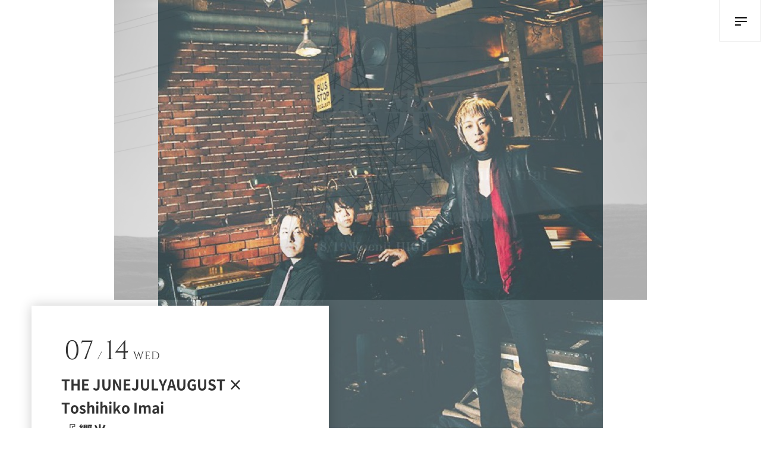

--- FILE ---
content_type: text/html; charset=UTF-8
request_url: https://www.ldhkitchen-thetokyohaneda.jp/schedule/the-junejulyaugust-x-toshihiko-imai-%E3%80%8E-%E9%9F%BF%E5%85%89-%E3%80%8F/
body_size: 16297
content:
<!DOCTYPE html>
<html lang="ja">
<head>
<meta charset="UTF-8">
<meta name="viewport" content="width=device-width">
<meta http-equiv="X-UA-Compatible" content="IE=edge">
<meta name="format-detection" content="telephone=no">
<meta name="author" content="LDH kitchen">
<title>THE JUNEJULYAUGUST × Toshihiko Imai 『 響光 』 | LDH kitchen THE TOKYO HANEDA OFFICIAL SITE</title>
<!-- font Zen Old Mincho -->
<!-- font cinzel -->
<link rel="preconnect" href="https://fonts.googleapis.com">
<link rel="preconnect" href="https://fonts.gstatic.com" crossorigin>
<link href="https://fonts.googleapis.com/css2?family=Cinzel:wght@400..900&family=M+PLUS+1p&family=M+PLUS+Rounded+1c&family=Montserrat:ital,wght@0,100..900;1,100..900&family=Noto+Sans+JP:wght@100..900&family=Oswald:wght@200..700&family=Roboto:ital,wght@0,100;0,300;0,400;0,500;0,700;0,900;1,100;1,300;1,400;1,500;1,700;1,900&family=Zen+Old+Mincho&display=swap" rel="stylesheet">

<link rel="icon" href="/favicon.ico">

<!-- All in One SEO Pack 2.10 by Michael Torbert of Semper Fi Web Design[266,315] -->
<link rel="canonical" href="https://www.ldhkitchen-thetokyohaneda.jp/schedule/the-junejulyaugust-x-toshihiko-imai-『-響光-』/" />
			<script type="text/javascript" >
				window.ga=window.ga||function(){(ga.q=ga.q||[]).push(arguments)};ga.l=+new Date;
				ga('create', 'UA-92808918-4', 'auto');
				// Plugins
				
				ga('send', 'pageview');
			</script>
			<script async src="https://www.google-analytics.com/analytics.js"></script>
			<!-- /all in one seo pack -->
<link rel='dns-prefetch' href='//s.w.org' />
		<script type="text/javascript">
			window._wpemojiSettings = {"baseUrl":"https:\/\/s.w.org\/images\/core\/emoji\/11\/72x72\/","ext":".png","svgUrl":"https:\/\/s.w.org\/images\/core\/emoji\/11\/svg\/","svgExt":".svg","source":{"concatemoji":"https:\/\/www.ldhkitchen-thetokyohaneda.jp\/wp\/wp-includes\/js\/wp-emoji-release.min.js?ver=5.0.22"}};
			!function(e,a,t){var n,r,o,i=a.createElement("canvas"),p=i.getContext&&i.getContext("2d");function s(e,t){var a=String.fromCharCode;p.clearRect(0,0,i.width,i.height),p.fillText(a.apply(this,e),0,0);e=i.toDataURL();return p.clearRect(0,0,i.width,i.height),p.fillText(a.apply(this,t),0,0),e===i.toDataURL()}function c(e){var t=a.createElement("script");t.src=e,t.defer=t.type="text/javascript",a.getElementsByTagName("head")[0].appendChild(t)}for(o=Array("flag","emoji"),t.supports={everything:!0,everythingExceptFlag:!0},r=0;r<o.length;r++)t.supports[o[r]]=function(e){if(!p||!p.fillText)return!1;switch(p.textBaseline="top",p.font="600 32px Arial",e){case"flag":return s([55356,56826,55356,56819],[55356,56826,8203,55356,56819])?!1:!s([55356,57332,56128,56423,56128,56418,56128,56421,56128,56430,56128,56423,56128,56447],[55356,57332,8203,56128,56423,8203,56128,56418,8203,56128,56421,8203,56128,56430,8203,56128,56423,8203,56128,56447]);case"emoji":return!s([55358,56760,9792,65039],[55358,56760,8203,9792,65039])}return!1}(o[r]),t.supports.everything=t.supports.everything&&t.supports[o[r]],"flag"!==o[r]&&(t.supports.everythingExceptFlag=t.supports.everythingExceptFlag&&t.supports[o[r]]);t.supports.everythingExceptFlag=t.supports.everythingExceptFlag&&!t.supports.flag,t.DOMReady=!1,t.readyCallback=function(){t.DOMReady=!0},t.supports.everything||(n=function(){t.readyCallback()},a.addEventListener?(a.addEventListener("DOMContentLoaded",n,!1),e.addEventListener("load",n,!1)):(e.attachEvent("onload",n),a.attachEvent("onreadystatechange",function(){"complete"===a.readyState&&t.readyCallback()})),(n=t.source||{}).concatemoji?c(n.concatemoji):n.wpemoji&&n.twemoji&&(c(n.twemoji),c(n.wpemoji)))}(window,document,window._wpemojiSettings);
		</script>
		<style type="text/css">
img.wp-smiley,
img.emoji {
	display: inline !important;
	border: none !important;
	box-shadow: none !important;
	height: 1em !important;
	width: 1em !important;
	margin: 0 .07em !important;
	vertical-align: -0.1em !important;
	background: none !important;
	padding: 0 !important;
}
</style>
<link rel='stylesheet' id='wp-block-library-css'  href='https://www.ldhkitchen-thetokyohaneda.jp/wp/wp-includes/css/dist/block-library/style.min.css?ver=5.0.22' type='text/css' media='all' />
<link rel='https://api.w.org/' href='https://www.ldhkitchen-thetokyohaneda.jp/wp-json/' />
<link rel="EditURI" type="application/rsd+xml" title="RSD" href="https://www.ldhkitchen-thetokyohaneda.jp/wp/xmlrpc.php?rsd" />
<link rel="wlwmanifest" type="application/wlwmanifest+xml" href="https://www.ldhkitchen-thetokyohaneda.jp/wp/wp-includes/wlwmanifest.xml" /> 
<link rel='prev' title='RAISEサクソフォンカルテットクラシック＆ポップスLIVE' href='https://www.ldhkitchen-thetokyohaneda.jp/schedule/raise%e3%82%b5%e3%82%af%e3%82%bd%e3%83%95%e3%82%a9%e3%83%b3%e3%82%ab%e3%83%ab%e3%83%86%e3%83%83%e3%83%88%e3%82%af%e3%83%a9%e3%82%b7%e3%83%83%e3%82%af%ef%bc%86%e3%83%9d%e3%83%83%e3%83%97%e3%82%b9live/' />
<link rel='next' title='UNDER GRAPH presents  『あの頃とは少し違うけど、僕らは元気です。』' href='https://www.ldhkitchen-thetokyohaneda.jp/schedule/under-graph-presents-%e3%80%8e%e3%81%82%e3%81%ae%e9%a0%83%e3%81%a8%e3%81%af%e5%b0%91%e3%81%97%e9%81%95%e3%81%86%e3%81%91%e3%81%a9%e3%80%81%e5%83%95%e3%82%89%e3%81%af%e5%85%83%e6%b0%97%e3%81%a7/' />
<meta name="generator" content="WordPress 5.0.22" />
<link rel='shortlink' href='https://www.ldhkitchen-thetokyohaneda.jp/?p=2235' />
<link rel="alternate" type="application/json+oembed" href="https://www.ldhkitchen-thetokyohaneda.jp/wp-json/oembed/1.0/embed?url=https%3A%2F%2Fwww.ldhkitchen-thetokyohaneda.jp%2Fschedule%2Fthe-junejulyaugust-x-toshihiko-imai-%25e3%2580%258e-%25e9%259f%25bf%25e5%2585%2589-%25e3%2580%258f%2F" />
<link rel="alternate" type="text/xml+oembed" href="https://www.ldhkitchen-thetokyohaneda.jp/wp-json/oembed/1.0/embed?url=https%3A%2F%2Fwww.ldhkitchen-thetokyohaneda.jp%2Fschedule%2Fthe-junejulyaugust-x-toshihiko-imai-%25e3%2580%258e-%25e9%259f%25bf%25e5%2585%2589-%25e3%2580%258f%2F&#038;format=xml" />
<!-- Common -->
<link href="https://www.ldhkitchen-thetokyohaneda.jp/wp/wp-content/themes/thetokyohaneda/css/common.css" rel="stylesheet">
<script src="https://www.ldhkitchen-thetokyohaneda.jp/wp/wp-content/themes/thetokyohaneda/js/lib/jquery-2.2.2.min.js"></script>
<script src="https://www.ldhkitchen-thetokyohaneda.jp/wp/wp-content/themes/thetokyohaneda/js/lib/TweenMax.min.js"></script>
<script src="https://www.ldhkitchen-thetokyohaneda.jp/wp/wp-content/themes/thetokyohaneda/js/common.js"></script>
<!-- Page -->
<link href="https://www.ldhkitchen-thetokyohaneda.jp/wp/wp-content/themes/thetokyohaneda/css/lib/slick.css" rel="stylesheet">
<link href="https://www.ldhkitchen-thetokyohaneda.jp/wp/wp-content/themes/thetokyohaneda/css/schedule.css" rel="stylesheet">
<script src="https://www.ldhkitchen-thetokyohaneda.jp/wp/wp-content/themes/thetokyohaneda/js/lib/slick.min.js"></script>
<script src="https://www.ldhkitchen-thetokyohaneda.jp/wp/wp-content/themes/thetokyohaneda/js/schedule.js"></script>
<meta name="google-site-verification" content="fqHAFv3iw9fGroyGXI39yYftFhPgQgDnKEUGzWHdvfs"></head>
<body>


<div class="header">
	<ul class="header-navi m-cfx">
		<!--<li class="language-button"><a href="#">JP</a>
			<ul>
				<li><a href="●●●●" class="active">JP</a></li>
				<li><a href="●●●●">EN</a></li>
				<li><a href="●●●●">CH</a></li>
				<li><a href="●●●●">KR</a></li>
			</ul>
		</li>-->
		<li class="menu-button"><a href="#"><span>MENU</span></a></li>
<!--		<li class="reserve-button"><a href="https://yoyaku.toreta.in/ldh-kitchen-haneda" target="_blank"><span class="m-font-en">RESERVE</span>予約</a></li>-->
	</ul>
	<div class="header-menu">
		<div class="header-wrap">
			<div class="m-cts__inner m-cfx">
				<div class="header-logo">
					<a href="https://www.ldhkitchen-thetokyohaneda.jp"><img src="https://www.ldhkitchen-thetokyohaneda.jp/wp/wp-content/themes/thetokyohaneda/img/logo_w.svg" alt="Live Restaurant LDH Kitchen THE TOKYO HANEDA"></a>
					<ul class="header-sns">
						<li><a href="https://www.instagram.com/thetokyohaneda_official/" target="_blank" class="m-font-en"><img src="https://www.ldhkitchen-thetokyohaneda.jp/wp/wp-content/themes/thetokyohaneda/img/sns_instagram-w.png" alt="">INSTAGRAM</a></li>
						<li><a href="https://www.ldhkitchen-thetokyohaneda.jp/#mailmagazine" class="m-font-en"><img src="https://www.ldhkitchen-thetokyohaneda.jp/wp/wp-content/themes/thetokyohaneda/img/sns_mailmagazine-w.png" alt="">MAIL MAGAZINE</a></li>
					</ul>
				</div>
				<div class="header-box">
					<div class="inner">
						<ul class="header-list m-font-en">
							<li><a href="https://www.ldhkitchen-thetokyohaneda.jp">HOME</a></li>
							<li><a href="https://www.ldhkitchen-thetokyohaneda.jp/about/">ABOUT</a></li>
							<!--li><a href="https://www.ldhkitchen-thetokyohaneda.jp/amazingcoffee/">AMAZING COFFEE &amp; BAR</a></li-->
							<li><span>MENU</span>
								<br><span class="line">-</span>
								<ul>
									<li><a href="https://www.ldhkitchen-thetokyohaneda.jp/menu/food/">FOOD</a></li>
									<li><a href="https://www.ldhkitchen-thetokyohaneda.jp/menu/drink/">DRINK</a></li>
								</ul>
							</li>
							<li><a href="https://www.ldhkitchen-thetokyohaneda.jp/entertainment/">ENTERTAINMENT</a>
								<br><span class="line">-</span>
								<ul>
									<li><a href="https://www.ldhkitchen-thetokyohaneda.jp/entertainment/schedule/">SCHEDULE</a></li>
									<li><a href="https://www.ldhkitchen-thetokyohaneda.jp/performers/">FOR PERFORMERS</a></li>
								</ul>
							</li>
							<!--li><span>PARTY</span>
								<br class="m-sp"><span class="line">-</span>
								<ul>
									<!li><a href="https://ldhwedding.co.jp/news/news007/" target="_blank" class="p-outlink w">WEDDING</a></li>
									<li><a href="https://www.ldhkitchen-thetokyohaneda.jp/lp2019/">PARTY PLAN</a></li>
								</ul>
							</li-->
							<li><a href="https://www.ldhkitchen-thetokyohaneda.jp/gallery/">GALLERY</a></li>
							<li><a href="https://www.ldhkitchen-thetokyohaneda.jp/access/">ACCESS</a></li>
							<li><a href="https://www.ldhkitchen-thetokyohaneda.jp/contact/">CONTACT</a></li>
						</ul>
<!--						<p class="header-reserve"><a href="https://yoyaku.toreta.in/ldh-kitchen-haneda" target="_blank" class="p-link__button01"><span class="m-font-en">RESERVE</span>予約する</a></p>-->
					</div>
				</div>
			</div>
		</div>
	</div>
<!-- /header --></div>
<div class="articleVisual">
	<div class="m-cts__inner">
		<ul class="articleVisual-list">
					<li><img src="https://www.ldhkitchen-thetokyohaneda.jp/wp/wp-content/uploads/2021/07/image0-2.jpg" alt=""></li>
					<li><img src="https://www.ldhkitchen-thetokyohaneda.jp/wp/wp-content/uploads/2021/07/image0.jpg" alt=""></li>
				</ul>
		<div class="articleVisual-info">
			<p class="date m-font-en"><em>07</em>/<em>14</em>WED</p>
			<h1 class="title">THE JUNEJULYAUGUST × Toshihiko Imai <br>『 響光 』</h1>
		</div>
	</div>
<!-- /article-visual --></div>

<div class="article">
	<div class="m-cts__inner">
		<div class="article-inner">
			<div class="article-lead">
				<p></p>
			</div>
			<table class="article-table">
							<tr>
					<th>OPEN / START</th>
					<td>17:45/18:30</td>
				</tr>
										<tr>
					<th>TICKET</th>
					<td>前売り 5,000円<br>当日 5,500円<br>※1ドリンク代別途<br><a href="https://muser.link/__b/events/505" target="_blank">配信チケットのお求めはこちら</a><div>
					<a href="https://www.ldhkitchen-thetokyohaneda.jp/info-covid/" target="_blank" class="p-link__button03 buy-button"><span class="m-font-en">TICKETS &amp; RESERVATIONS</span>チケット購入</a></div>					</td>
				</tr>
									</table>
			<a href="https://www.ldhkitchen-thetokyohaneda.jp/entertainment/schedule/" class="m-font-en p-link__button04 back-button">BACK</a>
		</div>
	</div>
<!-- /article --></div>



<div class="footer">
	<div class="box01">
		<div class="m-cts__inner">
			<div class="box01-1">
				<a href="https://www.ldhkitchen-thetokyohaneda.jp" class="footer-logo"><img src="https://www.ldhkitchen-thetokyohaneda.jp/wp/wp-content/themes/thetokyohaneda/img/logo_w.svg" alt="Live Restaurant LDH Kitchen THE TOKYO HANEDA"></a>
				<ul class="footer-sns">
					<li><a href="https://www.instagram.com/thetokyohaneda_official/" target="_blank" class="m-font-en"><img src="https://www.ldhkitchen-thetokyohaneda.jp/wp/wp-content/themes/thetokyohaneda/img/sns_instagram-w.png" alt="">INSTAGRAM</a></li>
					<!--<li><a href="https://www.ldhkitchen-thetokyohaneda.jp/#mailmagazine" class="m-font-en"><img src="https://www.ldhkitchen-thetokyohaneda.jp/wp/wp-content/themes/thetokyohaneda/img/sns_mailmagazine-w.png" alt="">MAIL MAGAZINE</a></li>-->
				</ul>
			</div>
			<div class="box01-2 m-cfx">
				<div class="footer-info">
					<p class="name">LDH kitchen THE TOKYO HANEDA</p>
					<dl class="list m-cfx">
						<dt></dt><dd>〒144-0041 東京都大田区羽田空港3-3-2 第1旅客ターミナル5F THE HANEDA HOUSE</dd>
						<dt>TEL：</dt><dd><span data-action="call">03-5579-7461</span></dd>
						<dt>MAIL：</dt><dd><a href="mailto:info@ldhkitchen-thetokyohaneda.jp">info@ldhkitchen-thetokyohaneda.jp</a></dd>
					</dl>
<!--					<p class="reserve"><a href="https://yoyaku.toreta.in/ldh-kitchen-haneda" target="_blank"><span class="m-font-en">RESERVE</span>予約する</a></p>-->
				</div>
				<ul class="footer-navi">
					<li><a href="https://www.ldhkitchen-thetokyohaneda.jp">HOME</a></li>
					<li><a href="https://www.ldhkitchen-thetokyohaneda.jp/about/">ABOUT</a></li>
					<!--li><a href="https://www.ldhkitchen-thetokyohaneda.jp/amazingcoffee/">AMAZING COFFEE &amp; BAR</a></li-->
					<li><span>MENU</span>
					<br><span class="line">-</span>
						<ul>
							<li><a href="https://www.ldhkitchen-thetokyohaneda.jp/menu/food/">FOOD</a></li>
							<li><a href="https://www.ldhkitchen-thetokyohaneda.jp/menu/drink/">DRINK</a></li>
						</ul>
					</li>
					<li><a href="https://www.ldhkitchen-thetokyohaneda.jp/entertainment/">ENTERTAINMENT</a>
					<br><span class="line">-</span>
						<ul>
							<li><a href="https://www.ldhkitchen-thetokyohaneda.jp/entertainment/schedule/">SCHEDULE</a></li>
							<li><a href="https://www.ldhkitchen-thetokyohaneda.jp/performers/">FOR PERFORMERS</a></li>
						</ul>
					</li>
					<!--li><span>PARTY</span><!--span class="line">-</span>
						<ul>
							<li><a href="https://ldhwedding.co.jp/news/news007/" target="_blank" class="p-outlink w">WEDDING</a></li>
							<li><a href="https://www.ldhkitchen-thetokyohaneda.jp/lp2019/">PARTY PLAN</a></li>
						</ul>
					</li-->
					<li><a href="https://www.ldhkitchen-thetokyohaneda.jp/gallery/">GALLERY</a></li>
					<li><a href="https://www.ldhkitchen-thetokyohaneda.jp/access/">ACCESS</a></li>
					<li><a href="https://www.ldhkitchen-thetokyohaneda.jp/contact/">CONTACT</a></li>
				</ul>
			</div>
			<ul class="footer-app">
				<!--li><a href="https://itunes.apple.com/jp/app/ldh-kitchen-%E3%82%A8%E3%83%AB%E3%83%87%E3%82%A3%E3%83%BC%E3%82%A8%E3%82%A4%E3%83%81%E3%82%AD%E3%83%83%E3%83%81%E3%83%B3/id1356546381?mt=8" target="_blank"><img src="https://www.ldhkitchen-thetokyohaneda.jp/wp/wp-content/themes/thetokyohaneda/img/footer_appstore.png" alt="App Store"></a></li>
				<li><a href="https://play.google.com/store/apps/details?id=com.couponapp2.chain.tac07559&hl=ja" target="_blank"><img src="https://www.ldhkitchen-thetokyohaneda.jp/wp/wp-content/themes/thetokyohaneda/img/footer_googleplay.png" alt="Google Play"></a></li-->
			</ul>
		</div>
	</div>
	<div class="box02">
		<div class="m-cts__inner">
			<!--
			<ul class="footer-relative">
				<li><a href="https://ldhkitchen.co.jp/" target="_blank">LDHkitchen</a></li>
				<li><a href="http://www.izakaya-sanbai.jp/" target="_blank">居酒屋三盃</a></li>
				<li><a href="http://www.toriyoshi-ebisu.jp/" target="_blank">鳥佳</a></li>
				<li><a href="http://www.amazingcoffee.jp/" target="_blank">AMAZING COFFEE</a></li>
				<li><a href="http://www.sushi-tsubomi.jp/" target="_blank">鮨つぼみ</a></li>
			</ul>
-->
			<p class="footer-copyright">Copyright &copy; 2018 LDH kitchen THE TOKYO HANEDA. All rights reserved.</p>
		</div>
	</div>
	<div class="pagetop"><a href="#" class="js-scroll">ページトップ</a></div>
<!-- /footer --></div>
</body>
</html>

--- FILE ---
content_type: text/css
request_url: https://www.ldhkitchen-thetokyohaneda.jp/wp/wp-content/themes/thetokyohaneda/css/common.css
body_size: 5016
content:
@charset "UTF-8";

/*
**************************************************************************
*	LDH kitchen THE TOKYO HANEDA OFFICIAL SITE common.css
**************************************************************************/

@media screen and (max-width: 767px) {
}


/* --------------------------------------------------
		common - reset YUI
-------------------------------------------------- */
/**
YUI 3.10.0 (build a03ce0e)
Copyright 2013 Yahoo! Inc. All rights reserved.
Licensed under the BSD License.
http://yuilibrary.com/license/
*/
/** cssreset */
html {
	color: #000;
	background: #FFF;
}
body, div, dl, dt, dd, ul, ol, li, h1, h2, h3, h4, h5, h6, pre, code, form, fieldset, legend, input, textarea, p, blockquote, th, td {
	margin: 0;
	padding: 0;
}
table {
	border-collapse:collapse;
	border-spacing: 0;
}
fieldset, img {
	border: 0;
}
address, caption, cite, code, dfn, em, strong, th, var {
	font-style: normal;
	font-weight: normal;
}
ol, ul {
	list-style: none;
}
caption, th {
	text-align: left;
}
h1, h2, h3, h4, h5, h6 {
	font-size: 100%;
	font-weight: normal;
}
q:before, q:after {
	content: '';
}
abbr, acronym {
	border: 0;
	font-variant: normal;
}
sup {
	vertical-align: text-top;
}
sub {
	vertical-align: text-bottom;
}
input, textarea, select {
	font-family: inherit;
	font-size: inherit;
	font-weight: inherit;
}
input, textarea, select {
	*font-size: 100%;
}
legend {
	color: #000;
}


/* --------------------------------------------------
		base
-------------------------------------------------- */
/* Noto Sans Japanese */
@font-face {
   font-family: 'Noto Sans Japanese';
   font-style: normal;
   font-weight: 300;
   src: local('Noto Sans CJK JP Light'),
        local('Noto Sans JP Light'),
        url(../fonts/NotoSansCJKjp-Light.woff) format('woff'),
        url(../fonts/NotoSansCJKjp-Light.ttf) format('truetype');
}
@font-face {
   font-family: 'Noto Sans Japanese';
   font-style: normal;
   font-weight: 400;
   src: local('Noto Sans CJK JP Regular'),
        local('Noto Sans JP Regular'),
        url(../fonts/NotoSansCJKjp-Regular.woff) format('woff'),
        url(../fonts/NotoSansCJKjp-Regular.ttf) format('truetype');
}
@font-face {
   font-family: 'Noto Sans Japanese';
   font-style: normal;
   font-weight: 700;
   src: local('Noto Sans CJK JP Bold'),
        local('Noto Sans JP Bold'),
        url(../fonts/NotoSansCJKjp-Bold.woff) format('woff'),
        url(../fonts/NotoSansCJKjp-Bold.ttf) format('truetype');
}
/* Cinzel */
@font-face {
   font-family: 'Cinzel';
   font-style: normal;
   font-weight: 400;
   src: local('Cinzel Regular'),
        local('Cinzel-Regular'),
        url(../fonts/Cinzel-Regular.woff) format('woff'),
        url(../fonts/Cinzel-Regular.ttf) format('truetype');
}
@font-face {
   font-family: 'Cinzel';
   font-style: normal;
   font-weight: 700;
   src: local('Cinzel Bold'),
        local('Cinzel-Bold'),
        url(../fonts/Cinzel-Bold.woff) format('woff'),
        url(../fonts/Cinzel-Bold.ttf) format('truetype');
}

* {
	margin: 0;
	padding: 0;
}
html {
	font-family: "Noto Sans Japanese", sans-serif;
	font-size: 62.5%;
	font-weight: 400;
	line-height: 2.4;
	color: #333333;
	word-wrap: break-word;
	-webkit-text-size-adjust: none;
	-webkit-font-smoothing: antialiased;
	height: 100%;
	overflow-y: scroll;
}
body {
	font-size: 1.3rem;
	overflow: hidden;
}
a {
	outline: none;
	color: #333333;
	text-decoration: underline;
	-webkit-tap-highlight-color: rgba(0,0,0,0);
}
a:hover {
	text-decoration: none;
}
img {
	vertical-align: bottom;
	max-width: 100%;
}
input, button, textarea, select {
	margin: 0;
	padding: 0;
	background: none;
	border: none;
	border-radius: 0;
	outline: none;
	-webkit-appearance: none;
	-moz-appearance: none;
	appearance: none;
}

@media screen and (max-width: 767px) {
body {
	min-width: 0;
}
a:hover {
	text-decoration: underline;
}
span[data-action="call"] a {
	text-decoration: none;
}
img {
	width: 100%;
	max-width: none;
}
}


/* --------------------------------------------------
		module
-------------------------------------------------- */
.m-font-en {
	font-family: "Cinzel", "Noto Sans Japanese", sans-serif;
	letter-spacing: 0.05em;
}
.m-cfx:after {
	content: "";
	display: table;
	clear: both;
}
.m-pc {
	display: block;
}
.m-sp {
	display: none;
}
.m-ancher {
	padding-top: 0;
	margin-top: 0;
}
.m-cts__inner {
	position: relative;
	z-index: 1;
	padding: 0 40px;
	width: 100%;
	max-width: 1080px;
	margin: 0 auto;
	box-sizing: border-box;
}
.m-bold {
	font-weight: 700;
}
.m-center {
	text-align: center;
}
.m-left {
	text-align: left;
}
.m-right {
	text-align: right;
}

@media screen and (max-width: 767px) {
.m-pc {
	display: none;
}
.m-sp {
	display: block;
}
.m-ancher {
	padding-top: 0;
	margin-top: 0;
}
.m-cts__inner {
	padding: 0 20px;
}
}


/* --------------------------------------------------
		loader
-------------------------------------------------- */
.loader {
	position: fixed;
	z-index: 300;
	top: 0;
	left: 0;
	width: 100%;
	height: 100%;
	background-color: #ffffff;
}
.loader-inner {
	position: absolute;
	top: 50%;
	left: 50%;
	width: 300px;
	transform: translate(-50%, -50%);
	display: none;
}

@media screen and (max-width: 767px) {
.loader-inner {
	width: 150px;
}
}


/* --------------------------------------------------
		parts
-------------------------------------------------- */
.p-outlink {
	position: relative;
	display: inline-block;
}
.p-outlink:after {
	content: "";
	display: inline-block;
	width: 14px;
	height: 12px;
	padding-left: 5px;
	padding-right: 3px;
	background-repeat: no-repeat;
	background-size: 14px 12px;
	background-position: 5px 50%;
}
.p-outlink.w:after {
	background-image: url(../img/icon_outslide-w.png);
}
.p-outlink.b:after {
	background-image: url(../img/icon_outslide-b.png);
}
.p-link__button01 {
	position: relative;
	display: block;
	width: 320px;
	background-color: #ffffff;
	box-sizing: border-box;
	text-align: center;
	font-size: 1.1rem;
	text-decoration: none;
	line-height: 1.3;
	padding: 22px 0;
	color: #777777;
	transition: opacity .2s ease;
}
.p-link__button01:after {
	content: "";
	position: absolute;
	top: 50%;
	right: 15px;
	border-top: 1px solid #000000;
	width: 40px;
	transition: right .2s ease;
}
.p-link__button01:before {
	content: "";
	position: absolute;
	top: 50%;
	right: 15px;
	border-top: 1px solid #000000;
	width: 15px;
	transform-origin: right top;
	transform: rotate(30deg);
	transition: right .2s ease;
}
.p-link__button01 span {
	display: block;
	font-size: 1.6rem;
	color: #000000;
}
.p-link__button01:hover {
	opacity: 0.85;
}
.p-link__button01:hover:before,
.p-link__button01:hover:after {
	right: 7px;
}
.p-link__button02 {
	position: relative;
	display: block;
	width: 220px;
	background-color: #000000;
	box-sizing: border-box;
	text-align: left;
	text-decoration: none;
	padding: 8px 60px 8px 20px;
	color: #ffffff;
	transition: opacity .2s ease;
}
.p-link__button02:after {
	content: "";
	position: absolute;
	top: 50%;
	right: 15px;
	border-top: 1px solid #ffffff;
	width: 40px;
	transition: right .2s ease;
}
.p-link__button02:before {
	content: "";
	position: absolute;
	top: 50%;
	right: 15px;
	border-top: 1px solid #ffffff;
	width: 15px;
	transform-origin: right top;
	transform: rotate(30deg);
	transition: right .2s ease;
}
.p-link__button02:hover {
	opacity: 0.85;
}
.p-link__button02:hover:before,
.p-link__button02:hover:after {
	right: 7px;
}
.p-link__button02.m-font-en {
	font-size: 1.5rem;
	padding: 7px 60px 4px 20px;
}
.p-link__button02.icon--pdf {
	background-image: url(../img/icon_pdf-w.png);
	background-size: 18px 20px;
	background-repeat: no-repeat;
	background-position: calc(100% - 15px) 50%;
}
.p-link__button02.icon--pdf:before,
.p-link__button02.icon--pdf:after {
	content: none;
}
.p-link__button03 {
	position: relative;
	display: block;
	width: 320px;
	background-color: #b7312f;
	box-sizing: border-box;
	text-align: center;
	font-size: 1.1rem;
	text-decoration: none;
	line-height: 1.3;
	padding: 22px 0;
	color: #ffffff;
	transition: opacity .2s ease;
}
.p-link__button03:after {
	content: "";
	position: absolute;
	top: 50%;
	right: 15px;
	border-top: 1px solid #ffffff;
	width: 40px;
	transition: right .2s ease;
}
.p-link__button03:before {
	content: "";
	position: absolute;
	top: 50%;
	right: 15px;
	border-top: 1px solid #ffffff;
	width: 15px;
	transform-origin: right top;
	transform: rotate(30deg);
	transition: right .2s ease;
}
.p-link__button03 span {
	display: block;
	font-size: 1.6rem;
	color: #ffffff;
}
.p-link__button03:hover {
	opacity: 0.85;
}
.p-link__button03:hover:before,
.p-link__button03:hover:after {
	right: 7px;
}
.p-link__button04 {
	position: relative;
	display: block;
	width: 220px;
	background-color: #000000;
	box-sizing: border-box;
	text-align: right;
	text-decoration: none;
	padding: 8px 20px 8px 60px;
	color: #ffffff;
	transition: opacity .2s ease;
}
.p-link__button04:after {
	content: "";
	position: absolute;
	top: 50%;
	left: 15px;
	border-top: 1px solid #ffffff;
	width: 40px;
	transition: left .2s ease;
}
.p-link__button04:before {
	content: "";
	position: absolute;
	top: 50%;
	left: 15px;
	border-top: 1px solid #ffffff;
	width: 15px;
	transform-origin: left bottom;
	transform: rotate(-30deg);
	transition: left .2s ease;
}
.p-link__button04:hover {
	opacity: 0.85;
}
.p-link__button04:hover:before,
.p-link__button04:hover:after {
	left: 7px;
}
.p-link__button04.m-font-en {
	font-size: 1.5rem;
	padding: 7px 20px 4px 60px;
}
.p-link__button05 {
	position: relative;
	display: block;
	width: 220px;
	background-color: #ffffff;
	box-sizing: border-box;
	text-align: left;
	text-decoration: none;
	padding: 8px 60px 8px 20px;
	color: #000000;
	transition: opacity .2s ease;
}
.p-link__button05:after {
	content: "";
	position: absolute;
	top: 50%;
	right: 15px;
	border-top: 1px solid #000000;
	width: 40px;
	transition: right .2s ease;
}
.p-link__button05:before {
	content: "";
	position: absolute;
	top: 50%;
	right: 15px;
	border-top: 1px solid #000000;
	width: 15px;
	transform-origin: right top;
	transform: rotate(30deg);
	transition: right .2s ease;
}
.p-link__button05:hover {
	opacity: 0.85;
}
.p-link__button05:hover:before,
.p-link__button05:hover:after {
	right: 7px;
}
.p-link__button05.m-font-en {
	font-size: 1.5rem;
	padding: 7px 60px 4px 20px;
}
.p-visual {
	background-size: cover;
	background-position: center center;
}
.p-visual .m-cts__inner {
	display: table;
	height: 500px;
}
.p-visual .inner {
	display: table-cell;
	vertical-align: middle;
	color: #ffffff;
}
.p-visual .title {
	font-size: 10.0rem;
	line-height: 1.0;
	margin-bottom: 10px;
	word-break: break-all;
}
.p-visual .text {
	font-size: 1.3rem;
}
.p-gmap {
	position: relative;
}
.p-gmap .gmap-wrap {
	position: relative;
	width: 100%;
	height: 0;
	padding-bottom: 55%;
	background-color: #f2f2f2;
}
.p-gmap #gmap {
	position: absolute;
	top: 0;
	left: 0;
	width: 100%;
	height: 100%;
	font-size: 0;
}
.p-gmap .gmap-button {
	position: absolute;
	bottom: 25px;
	right: 15px;
	z-index: 1;
	display: block;
	width: 150px;
	color: #ffffff;
	text-align: center;
	text-decoration: none;
	padding: 6px 0;
	border: 1px solid #000000;
	background-color: #000000;
	transition: color .2s ease,
				background-color .2s ease;
}
.p-gmap .gmap-button:hover {
	color: #000000;
	background-color: #ffffff;
}
.p-2col {
	display: -webkit-box;
	display: -ms-flexbox;
	display: flex;
}
.p-2col .p-2col--left {
	width: 250px;
}
.p-2col .p-2col--right {
	-webkit-box-flex: 1;
	-ms-flex: 1;
	flex: 1;
}
.p-icon--zoom {
	position: relative;
	display: block;
	box-shadow: 0 0 20px rgba(0,0,0,0.2);
}
.p-icon--zoom:before {
	content: "";
	position: absolute;
	display: block;
	z-index: 1;
	bottom: 15px;
	right: 15px;
	width: 29px;
	height: 29px;
	background-image: url(../img/icon_zoom-w.png);
	background-size: 100% 100%;
	transition: transform .2s ease;
}
.p-icon--zoom:hover:before {
	transform: scale(1.1);
}
.p-icon--zoom:after {
	content: "";
	position: absolute;
	z-index: 2;
	top: 0;
	left: 0;
	width: 100%;
	height: 100%;
	background-color: rgba(0,0,0,0.2);
	opacity: 0;
	transition: opacity .2s ease;
}
.p-icon--zoom:hover:after {
	opacity: 1;
}
.p-comingsoon {
	padding: 200px 0;
}
.p-comingsoon .comingsoon-text {
	text-align: center;
	font-size: 6.0rem;
	line-height: 1.4;
	color: #000000;
}

@media screen and (max-width: 767px) {
.p-link__button01 {
	width: 100%;
}
.p-link__button01:hover {
	opacity: 1;
}
.p-link__button01:hover:before,
.p-link__button01:hover:after {
	right: 15px;
}
.p-link__button02 {
	width: 59.70149253731343%;
	min-width: 200px;
	margin: 0 auto;
}
.p-link__button02:hover {
	opacity: 1;
}
.p-link__button02:hover:before,
.p-link__button02:hover:after {
	right: 15px;
}
.p-link__button03 {
	width: 100%;
}
.p-link__button03:hover {
	opacity: 1;
}
.p-link__button03:hover:before,
.p-link__button03:hover:after {
	right: 15px;
}
.p-link__button05 {
	width: 59.70149253731343%;
	min-width: 200px;
	margin: 0 auto;
}
.p-link__button05:hover {
	opacity: 1;
}
.p-link__button05:hover:before,
.p-link__button05:hover:after {
	right: 15px;
}
.p-visual .m-cts__inner {
	display: table;
	height: 177.8666666666667vw;
}
.p-visual .title {
	font-size: 6.0rem;
	margin-bottom: 20px;
}
.p-visual .text {
	font-size: 1.3rem;
}
.p-gmap .gmap-wrap {
	padding-bottom: 400px;
}
.p-gmap .gmap-button:hover {
	color: #ffffff;
	background-color: #000000;
}
.p-2col {
	display: block;
}
.p-2col .p-2col--left {
	width: 100%;
}
.p-icon--zoom:hover:before {
	transform: scale(1);
}
.p-icon--zoom:after {
	content: none;
}
.p-comingsoon {
	padding: 150px 0;
}
.p-comingsoon .comingsoon-text {
	font-size: 3.8rem;
}
}


/* --------------------------------------------------
		header
-------------------------------------------------- */
.header {
	position: fixed;
	z-index: 200;
	top: 0;
	left: 0;
	width: 100%;
	backface-visibility: hidden;
}
.header-navi {
	position: absolute;
	z-index: 10;
	right: 0;
}
.header-navi > li {
	float: left;
	position: relative;
}
.header .language-button > a {
	position: relative;
	display: block;
	width: 70px;
	height: 70px;
	box-sizing: border-box;
	text-align: center;
	line-height: 1.4;
	text-decoration: none;
	padding-top: 18px;
	font-size: 1.4rem;
	color: #ffffff;
	font-weight: 700;
	border: 1px solid #eeeeee;
	border-top: none;
	background-color: rgba(0,0,0,0.2);
}
.header .language-button > a:after {
	content: "";
	position: absolute;
	top: 40px;
	left: 29px;
	width: 8px;
	height: 8px;
	border-top: 2px solid #ffffff;
	border-left: 2px solid #ffffff;
	transform: rotate(-135deg);
	transition: top .2s ease,
				transform .2s ease;
}
.header .language-button > a.active:after {
	top: 43px;
	transform: rotate(45deg);
}
.header .language-button ul {
	display: none;
	padding: 10px 0;
	background-color: #ffffff;
	border: 1px solid #eeeeee;
	border-top: none;
}
.header .language-button ul a {
	display: block;
	text-align: center;
	text-decoration: none;
	color: #333333;
	opacity: 0.5;
	transition: opacity .2s ease;
}
.header .language-button ul a:hover,
.header .language-button ul a.active {
	opacity: 1;
}
.header .menu-button a {
	position: relative;
	display: block;
	width: 70px;
	height: 70px;
	box-sizing: border-box;
	font-size: 0;
	background-color: #ffffff;
	border: 1px solid #eeeeee;
	border-left: none;
	border-top: none;
}
.header.nolanguage .menu-button a {
	border-left: 1px solid #eeeeee;
}
.header .menu-button a span {
	position: absolute;
	display: block;
	width: 20px;
	height: 2px;
	background-color: #000000;
	top: 50%;
	left: 25px;
	transition: all .2s ease;
}
.header .menu-button a:before {
	content: "";
	position: absolute;
	display: block;
	width: 20px;
	height: 2px;
	background-color: #000000;
	top: calc(50% - 6px);
	left: 25px;
	transition: all .2s ease;
}
.header .menu-button a:after {
	content: "";
	position: absolute;
	display: block;
	width: 10px;
	height: 2px;
	background-color: #000000;
	top: calc(50% + 6px);
	left: 25px;
	transition: all .2s ease;
}
.header .menu-button a:hover span {
	width: 26px;
}
.header .menu-button a:hover:before {
	width: 26px;
}
.header .menu-button a:hover:after {
	width: 16px;
}
.header .menu-button a.active span {
	opacity: 0;
}
.header .menu-button a.active:before {
	width: 26px !important;
	top: 50%;
	left: calc(50% - 13px);
	transform: rotate(45deg);
}
.header .menu-button a.active:after {
	width: 26px !important;
	top: 50%;
	left: calc(50% - 13px);
	transform: rotate(-45deg);
}
.header .menu-button a.active:hover:before {
	width: 30px !important;
	left: calc(50% - 15px);
}
.header .menu-button a.active:hover:after {
	width: 30px !important;
	left: calc(50% - 15px);
}
.header .reserve-button a {
	position: relative;
	z-index: 1;
	display: block;
	width: 70px;
	height: 70px;
	box-sizing: border-box;
	text-align: center;
	line-height: 1.4;
	text-decoration: none;
	padding-top: 20px;
	font-size: 1.0rem;
	color: #ffffff;
	background-color: #000000;
	transition: width .3s ease,
				margin-left .3s ease;
}
.header .reserve-button a span {
	display: block;
	font-size: 1.2rem;
}
.header .reserve-button a:hover {
	width: 210px;
	margin-left: -140px;
}
.header.nolanguage .reserve-button a:hover {
	width: 140px;
	margin-left: -70px;
}
/* header-menu */
.header-menu {
	position: fixed;
	top: 0;
	left: 100%;
	width: 100%;
	height: 100%;
	background-color: rgba(183,49,47,0.9);
	backface-visibility: hidden;
	transition: left 1s cubic-bezier(0.190, 1.000, 0.220, 1.000);
}
.header-menu.active {
	left: 0;
}
.header-wrap {
	position: relative;
	width: 100%;
	height: 100%;
	overflow-y: auto;
	-webkit-overflow-scrolling: touch;
}
.header-menu .m-cts__inner {
	padding-top: 100px;
	padding-bottom: 100px;
	display: -webkit-box;
	display: -ms-flexbox;
	display: flex;
}
.header-logo {
	display: block;
	width: 228px;
}
.header-sns {
	margin-top: 45px;
	text-align: center;
}
.header-sns li {
	margin-bottom: 10px;
}
.header-sns li a {
	color: #ffffff;
	font-size: 1.6rem;
	text-decoration: none;
}
.header-sns li a:hover {
	text-decoration: underline;
}
.header-sns li img {
	width: 15px;
	vertical-align: middle;
	padding-right: 10px;
}
.header-box {
	-webkit-box-flex: 1;
	-ms-flex: 1;
	flex: 1;
	display: -webkit-box;
	display: -ms-flexbox;
	display: flex;
	-webkit-box-pack: center;
	-ms-flex-pack: center;
	justify-content: center;
	padding: 0 50px;
}
.header-list {
	font-size: 2.6rem;
	color: #ffffff;
	margin-bottom: 40px;
}
.header-list a {
	color: #ffffff;
	text-decoration: none;
	opacity: 0.5;
	transition: opacity .2s ease;
}
.header-list a:hover {
	opacity: 1;
}
.header-list .line {
	margin-left: 20px;
	opacity: 0.5;
}
.header-list ul {
	display: inline-block;
}
.header-list ul li {
	display: inline-block;
	margin-left: 20px;
}
.header-list ul li:after {
	content: "/";
	padding-left: 20px;
	color: #ffffff;
	opacity: 0.5;
}
.header-list ul li:last-child:after {
	content: none;
}
.header-list ul li span {
	opacity: 0.5;
}

@media screen and (max-width: 987px) {
.header-logo {
	width: 150px;
}
.header-box {
	padding: 0 40px;
}
.header-list {
	font-size: 2.0rem;
}
.header-list .line {
	margin-left: 15px;
}
.header-list ul li {
	margin-left: 15px;
}
.header-list ul li:after {
	padding-left: 15px;
}
}

@media screen and (max-width: 767px) {
.header .language-button {
	position: absolute;
	top: 70px;
	right: -100vw;
	transition: right 1s cubic-bezier(0.190, 1.000, 0.220, 1.000);
}
.header .language-button.active {
	right: 0;
}
.header .language-button > a {
	background-color: transparent;
}
.header .language-button ul {
	border: none;
}
.header .language-button ul a:hover {
	opacity: 1;
}
.header .menu-button a {
	border-top: none;
	border-right: none;
	border-left: 1px solid #eeeeee;
}
.header .menu-button a:hover span {
	width: 20px;
}
.header .menu-button a:hover:before {
	width: 20px;
}
.header .menu-button a:hover:after {
	width: 10px;
}
.header .menu-button a.active:hover:before {
	width: 26px !important;
	left: calc(50% - 13px);
}
.header .menu-button a.active:hover:after {
	width: 26px !important;
	left: calc(50% - 13px);
}
.header .reserve-button {
	display: none;
}
/* header-menu */
.header-menu .m-cts__inner {
	padding-top: 40px;
	padding-bottom: 100px;
	display: block;
}
.header-logo {
	width: 172px;
	margin-bottom: 40px;
}
.header-sns {
	position: absolute;
	margin-top: 0;
	bottom: 40px;
	left: 0;
	width: 100%;
	letter-spacing: -0.4em;
}
.header-sns li {
	display: inline-block;
	letter-spacing: 0;
	margin-bottom: 0;
	padding: 0 15px;
}
.header-sns li a {
	font-size: 1.3rem;
}
.header-sns li a:hover {
	text-decoration: none;
}
.header-box {
	display: block;
	padding: 0 20px;
}
.header-list {
	font-size: 1.5rem;
	margin-bottom: 20px;
	margin-right: -20px;
}
.header-list a:hover {
	opacity: 0.5;
}

@media screen and (max-width: 320px) {
.header-list ul li {
	margin-left: 5px;
}
.header-list ul li:after {
	padding-left: 5px;
}
}
}


/* --------------------------------------------------
		banner
-------------------------------------------------- */
.banner {
	padding: 60px 0;
	border-top: 1px solid #f0f0f0;
}
.banner-list {
	display: -webkit-box;
	display: -ms-flexbox;
	display: flex;
	-ms-flex-wrap: wrap;
	flex-wrap: wrap;
	margin: -30px 0 0 -30px;
}
.banner-list li {
	width: 50%;
	padding: 30px 0 0 30px;
	box-sizing: border-box;
}
.banner-list li a {
	display: block;
	transition: opacity .2s ease;
}
.banner-list li a:hover {
	opacity: 0.8;
}

@media screen and (max-width: 767px) {
.banner {
	padding: 30px 0;
}
.banner-list {
	display: block;
	margin: -15px 0 0 -15px;
}
.banner-list li {
	width: 100%;
	padding: 15px 0 0 15px;
}
.banner-list li a:hover {
	opacity: 1;
}
}


/* --------------------------------------------------
		footer
-------------------------------------------------- */
.footer {
	background-color: #000000;
}
.footer .box01 {
	padding: 50px 0 60px;
}
.footer .box01-1 {
	margin-bottom: 30px;
}
.footer-logo {
	display: block;
	width: 228px;
	margin: 0 auto 15px;
}
.footer-sns {
	letter-spacing: -0.4em;
	text-align: center;
}
.footer-sns li {
	display: inline-block;
	letter-spacing: 0;
	margin: 0 20px;
}
.footer-sns li a {
	color: #ffffff;
	font-size: 1.6rem;
	text-decoration: none;
}
.footer-sns li a:hover {
	text-decoration: underline;
}
.footer-sns li img {
	width: 15px;
	vertical-align: middle;
	margin-right: 10px;
}
.footer-info {
	float: left;
	width: 35%;
	color: #ffffff;
	font-size: 1.2rem;
	padding-right: 50px;
	box-sizing: border-box;
}
.footer-info a {
	color: #ffffff;
	text-decoration: none;
}
.footer-info a:hover {
	text-decoration: underline;
}
.footer-info .list {
	margin-bottom: 20px;
}
.footer-info .list dt {
	float: left;
}
.footer-info .reserve a {
	display: block;
	width: 200px;
	background-color: #ffffff;
	color: #000000;
	text-align: center;
	line-height: 1.2;
	text-decoration: none;
	padding: 8px 0;
	box-sizing: border-box;
	border: 1px solid #ffffff;
	transition: color .2s ease,
				background-color .2s ease;
}
.footer-info .reserve a span {
	display: block;
	font-size: 1.6rem;
}
.footer-info .reserve a:hover {
	color: #ffffff;
	background-color: #000000;
}
.footer-navi {
	float: left;
	width: 35%;
	padding-right: 30px;
	box-sizing: border-box;
	color: #ffffff;
	font-size: 1.2rem;
}
.footer-navi a {
	color: #ffffff;
}
.footer-navi .line {
	margin-left: 10px;
	opacity: 0.5;
}
.footer-navi > li {
	margin-bottom: 5px;
}
.footer-navi ul {
	display: inline-block;
}
.footer-navi ul li {
	margin-left: 10px;
	display: inline-block;
}
.footer-app {
	letter-spacing: -0.4em;
	text-align: right;
	margin-top: -50px;
}
.footer-app li {
	display: inline-block;
	letter-spacing: 0;
	width: 135px;
	margin-left: 10px;
	margin-top: 10px;
}
.footer-app li:first-child {
	margin-left: 0;
}
.footer-app a {
	transition: opacity .2s ease;
}
.footer-app a:hover {
	opacity: 0.8;
}
.footer .box02 {
	padding: 30px 0 20px;
	text-align: center;
	border-top: 1px solid #484848;
}
.footer-relative {
	letter-spacing: -0.4em;
	margin: 0 auto 10px;
	width: 100%;
	max-width: 600px;
}
.footer-relative li {
	display: inline-block;
	letter-spacing: 0;
	padding: 2px 15px;
}
.footer-relative li a {
	color: #ffffff;
	text-decoration: none;
	font-size: 1.2rem;
}
.footer-relative li a:hover {
	text-decoration: underline;
}
.footer-copyright {
	color: #808080;
	font-size: 1.2rem;
}
.pagetop {
	position: fixed;
	z-index: 110;
	bottom: 50px;
	right: 50px;
	display: none;
}
.pagetop a {
	position: relative;
	display: block;
	font-size: 0;
	width: 50px;
	height: 50px;
	background-color: #000000;
	transition: all .2s ease;
}
.pagetop a:hover {
	opacity: 0.8;
}
.pagetop a:before {
	content: "";
	position: absolute;
	top: 12px;
	left: 50%;
	height: 10px;
	border-left: 1px solid #ffffff;
	transform-origin: left top;
	transform: rotate(45deg);
}
.pagetop a:after {
	content: "";
	position: absolute;
	top: 12px;
	left: 50%;
	height: 26px;
	border-left: 1px solid #ffffff;
}

@media screen and (max-width: 1150px) {
.footer-info,
.footer-navi {
	width: calc((100% - 145px) * 0.5);
}
.footer-app {
	margin-top: -100px;
}
}

@media screen and (max-width: 767px) {
.footer-logo {
	width: 190px;
}
.footer .box01-2 {
	padding-left: 20px;
	padding-right: 20px;
}
.footer-sns li a {
	font-size: 1.3rem;
}
.footer-sns li a:hover {
	text-decoration: none;
}
.footer-info {
	float: none;
	width: 100%;
	padding-right: 0;
	margin-bottom: 30px;
}
.footer-info a:hover {
	text-decoration: none;
}
.footer-info .reserve a {
	width: 100%;
	padding: 12px 0;
}
.footer-info .reserve a:hover {
	color: #000000;
	background-color: #ffffff;
}
.footer-navi {
	float: none;
	width: 100%;
	padding-right: 0;
	margin-bottom: 30px;
}
.footer-app {
	text-align: center;
	margin-top: 0;
}
.footer-app li {
	margin-left: 10px;
	margin-top: 0;
}
.footer-app a:hover {
	opacity: 1;
}
.footer-relative li a:hover {
	text-decoration: none;
}
.footer-copyright {
	font-size: 1.0rem;
}
.pagetop {
	bottom: 15px;
	right: 15px;
}
.pagetop a:hover {
	opacity: 1;
}
}



/* --------------------------------------------------
		magnific-popup
-------------------------------------------------- */
.mfp-fade.mfp-bg {
	transition: all 0.3s ease;
}
.mfp-fade.mfp-bg.mfp-ready {
	opacity: 0.8;
}
.mfp-fade.mfp-bg.mfp-removing {
	opacity: 0;
}
.mfp-fade.mfp-wrap .mfp-content {
	transition: all 0.3s ease;
}
.mfp-fade.mfp-wrap.mfp-ready .mfp-content {
	opacity: 1;
}
.mfp-fade.mfp-wrap.mfp-removing .mfp-content {
	opacity: 0;
}
.mfp-zoom-out-cur,
.mfp-gallery .mfp-image-holder .mfp-figure {
	cursor: default !important;
}
.mfp-zoom-out-cur .mfp-image-holder .mfp-close {
	cursor: pointer !important;
}
.mfp-gallery .mfp-figure:after {
	content: none;
}
.mfp-gallery img.mfp-img {
	padding: 100px 0;
}
.mfp-fade .mfp-image-holder .mfp-close,
.mfp-fade .mfp-iframe-holder .mfp-close {
	font-size: 0;
	width: 30px;
	height: 30px;
	background-image: url(../img/icon_close.png);
	background-size: 100% 100%;
	right: 0;
	padding: 0 0;
	opacity: 1;
	transition: opacity .2s ease;
}
.mfp-fade .mfp-close:active {
	top: 0;
}
.mfp-gallery .mfp-image-holder .mfp-close {
	top: 50px !important;
}
.mfp-fade .mfp-image-holder .mfp-close:hover,
.mfp-fade .mfp-iframe-holder .mfp-close:hover {
	opacity: 0.5;
}
.mfp-gallery .mfp-arrow-left:before,
.mfp-gallery .mfp-arrow-right:before {
	content: none;
}
.mfp-gallery .mfp-arrow {
	opacity: 1;
	transition: opacity .2s ease;
}
.mfp-gallery .mfp-arrow:active {
	margin-top: -55px;
}
.mfp-gallery .mfp-arrow:hover {
	opacity: 0.5;
}
.mfp-gallery .mfp-arrow-left:after {
	width: 20px;
	height: 20px;
	border: none;
	border-top: 4px solid #ffffff;
	border-left: 4px solid #ffffff;
	opacity: 1;
	transform: rotate(-45deg);
}
.mfp-gallery .mfp-arrow-right:after {
	width: 20px;
	height: 20px;
	border: none;
	border-top: 4px solid #ffffff;
	border-left: 4px solid #ffffff;
	opacity: 1;
	transform: rotate(135deg);
}

@media screen and (max-width: 767px) {
.mfp-gallery img.mfp-img {
	padding: 50px 0;
}
.mfp-fade .mfp-image-holder .mfp-close,
.mfp-fade .mfp-iframe-holder .mfp-close {
	transform: scale(0.75);
}
.mfp-gallery .mfp-image-holder .mfp-close {
	top: 10px !important;
}
.mfp-fade .mfp-image-holder .mfp-close:hover,
.mfp-fade .mfp-iframe-holder .mfp-close:hover {
	opacity: 1;
}
.mfp-gallery .mfp-arrow:hover {
	opacity: 1;
}
}


/* --------------------------------------------------
		slick
-------------------------------------------------- */
.slick-dots li {
	display: inline-block;
	margin: 0 10px;
}
.slick-dots li button {
	font-size: 0;
	width: 9px;
	height: 9px;
	background-color: #999999;
	cursor: pointer;
}
.slick-dots li.slick-active  button {
	background-color: #b7312f;
}
.slick-prev {
	position: absolute;
	z-index: 10;
	top: calc(50% - 30px);
	left: 30px;
	color: #ffffff;
	font-size: 1.2rem;
	text-decoration: none !important;
	text-align: center;
	text-shadow: 0 0 5px rgba(0,0,0,0.2);
}
.slick-prev:before {
	content: "";
	display: block;
	border: 2px solid #ffffff;
	width: 45px;
	height: 45px;
	box-sizing: border-box;
	box-shadow: 0 0 5px rgba(0,0,0,0.2);
}
.slick-prev:after {
	content: "";
	position: absolute;
	display: block;
	top: 15px;
	left: 18px;
	border-top: 2px solid #ffffff;
	border-left: 2px solid #ffffff;
	width: 12px;
	height: 12px;
	transform: rotate(-45deg);
	transition: left .2s ease;
}
.slick-prev:hover:after {
	left: 13px;
}
.slick-next {
	position: absolute;
	z-index: 10;
	top: calc(50% - 30px);
	right: 30px;
	color: #ffffff;
	font-size: 1.2rem;
	text-decoration: none !important;
	text-align: center;
	text-shadow: 0 0 5px rgba(0,0,0,0.2);
}
.slick-next:before {
	content: "";
	display: block;
	border: 2px solid #ffffff;
	width: 45px;
	height: 45px;
	box-sizing: border-box;
	box-shadow: 0 0 5px rgba(0,0,0,0.2);
}
.slick-next:after {
	content: "";
	position: absolute;
	display: block;
	top: 15px;
	right: 18px;
	border-top: 2px solid #ffffff;
	border-left: 2px solid #ffffff;
	width: 12px;
	height: 12px;
	transform: rotate(135deg);
	transition: right .2s ease;
}
.slick-next:hover:after {
	right: 13px;
}

@media screen and (max-width: 767px) {
.slick-prev {
	top: calc(50% - 15px);
	left: 10px;
	font-size: 0;
}
.slick-prev:before {
	width: 30px;
	height: 30px;
}
.slick-prev:after {
	top: 11px;
	left: 13px;
	width: 8px;
	height: 8px;
}
.slick-next {
	top: calc(50% - 15px);
	right: 10px;
	font-size: 0;
}
.slick-next:before {
	width: 30px;
	height: 30px;
}
.slick-next:after {
	top: 11px;
	right: 13px;
	width: 8px;
	height: 8px;
}
}



--- FILE ---
content_type: text/css
request_url: https://www.ldhkitchen-thetokyohaneda.jp/wp/wp-content/themes/thetokyohaneda/css/schedule.css
body_size: 1998
content:
@charset "UTF-8";

/*
**************************************************************************
*	LDH kitchen THE TOKYO HANEDA OFFICIAL SITE schedule.css
**************************************************************************/

@media screen and (max-width: 767px) {
}


/* --------------------------------------------------
		visual
-------------------------------------------------- */
.visual {
	background-image: url(../img/entertainment/schedule/visual_bg.jpg);
}

@media screen and (max-width: 767px) {
.visual {
	background-image: url(../img/entertainment/schedule/visual_bg_sp.jpg);
}
.p-visual .title {
	font-size: 5.8rem;
}
}


/* --------------------------------------------------
		outline
-------------------------------------------------- */
.outline {
	padding: 120px 0;
}
.outline-box {
	margin: 0 auto;
	text-align: center;
}
.outline-box p {
	margin-top: 2.0em;
}
.outline-box p:first-child {
	margin-top: 0;
}

@media screen and (max-width: 767px) {
.outline {
	padding: 60px 0;
}
.outline-box {
	margin: 0 20px;
	text-align: left;
}
}


/* --------------------------------------------------
		pickup
-------------------------------------------------- */
.pickup-list {
	margin-bottom: 170px;
}
.pickup-list li {
	position: relative;
	outline: none;
}
.pickup-list li .image {
	width: 65%;
	box-shadow: 0 0 20px rgba(0,0,0,0.2);
}
.pickup-list li .panel {
	position: absolute;
	top: 50px;
	right: 0;
	width: 370px;
	box-sizing: border-box;
	padding: 40px 40px;
	background-color:#ffffff;
	box-shadow: 0 0 20px rgba(0,0,0,0.2);
	opacity: 0;
}
.pickup-list li .date {
	line-height: 1.65;
	margin-bottom: 20px;
}
.pickup-list li .name {
	line-height: 1.65;
	font-size: 2.4rem;
	font-weight: 700;
	margin-bottom: 20px;
	display: -webkit-box;
	-webkit-box-orient: vertical;
	-webkit-line-clamp: 2;
	overflow: hidden;
}
.pickup-list li .title {
	line-height: 1.65;
	font-size: 1.6rem;
	font-weight: 700;
	color: #b7312f;
	margin-bottom: 20px;
	display: -webkit-box;
	-webkit-box-orient: vertical;
	-webkit-line-clamp: 2;
	overflow: hidden;
}
.pickup-list .slick-list {
	overflow: visible;
}

@media screen and (max-width: 767px) {
.pickup-list {
	margin-bottom: 100px;
}
.pickup-list li.slick-slide {
	margin: 0 20px;
}
.pickup-list li .image {
	width: 100%;
}
.pickup-list li .panel {
	position: relative;
	top: 0;
	right: 0;
	width: 100%;
	opacity: 1;
}
.pickup-list .slick-dots {
	margin-top: 10px;
	text-align: center;
}
}


/* --------------------------------------------------
		archive
-------------------------------------------------- */
.archive {
	padding-bottom: 150px;
}
.archive-navi {
	position: relative;
	width: 100%;
	max-width: 390px;
	height: 130px;
	margin: 0 auto;
}
.archive-navi li {
	position: absolute;
	top: 0;
	width: 33.333333333333%;
	height: 130px;
	display: table;
}
.archive-navi li a,
.archive-navi li span {
	display: table-cell;
	vertical-align: middle;
	text-align: center;
	text-decoration: none;
	line-height: 1.4;
	transition: opacity .2s ease;
}
.archive-navi li a:hover {
	opacity: 0.8;
}
.archive-navi li.prev {
	left: 0;
	font-size: 3.0rem;
}
.archive-navi li.prev a {
	padding-left: 15px;
}
.archive-navi li.prev a:before {
	content: "";
	position: absolute;
	top: calc(50% - 4px);
	left: 20px;
	width: 8px;
	height: 8px;
	border-top: 2px solid #000000;
	border-left: 2px solid #000000;
	transform: rotate(-45deg);
	transition: left .2s ease;
}
.archive-navi li.prev a:hover:before {
	left: 15px;
}
.archive-navi li.current {
	left: 33.333333333333%;
	background-color: #000000;
	color: #ffffff;
	font-size: 1.2rem;
}
.archive-navi li.current em {
	display: inline-block;
	font-size: 4.5rem;
	line-height: 1.0;
}
.archive-navi li.next {
	left: 66.666666666666%;
	font-size: 3.0rem;
}
.archive-navi li.next a {
	padding-right: 15px;
}
.archive-navi li.next a:before {
	content: "";
	position: absolute;
	top: calc(50% - 4px);
	right: 20px;
	width: 8px;
	height: 8px;
	border-top: 2px solid #000000;
	border-left: 2px solid #000000;
	transform: rotate(135deg);
	transition: right .2s ease;
}
.archive-navi li.next a:hover:before {
	right: 15px;
}
.archive-list {
	margin: 60px 0;
}
.archive-list > li {
	padding: 60px 0;
}
.archive-list > li:nth-child(2n+1) {
	background-color: #f5f5f5;
}
.archive-list .box {
	display: -webkit-box;
	display: -ms-flexbox;
	display: flex;
	-webkit-box-pack: justify;
	-ms-flex-pack: justify;
	justify-content: space-between;
}
.archive-list .date {
	width: 70px;
	font-size: 1.8rem;
	line-height: 1.0;
	text-align: center;
	padding-top: 15px;
}
.archive-list .date em {
	font-size: 4.5rem;
	display: block;
}
.archive-list .date span {
	display: block;
	font-size: 2.4rem;
	padding: 10px 0;
}
.archive-list .image {
	position: relative;
	-webkit-box-flex: 1;
	-ms-flex: 1;
	flex: 1;
	box-sizing: border-box;
	padding-left: 4%;
}
.archive-list .image .note {
	position: absolute;
	display: inline-block;
	top: -10px;
	left: 6%;
	color: #ffffff;
	background-color: #b7312f;
	padding: 5px 10px 5px 20px;
	font-size: 1.5rem;
	line-height: 1.6;
}
.archive-list .image .note:after {
	content: "";
	position: absolute;
	display: block;
	top: 0;
	right: -10px;
	width: 20px;
	height: 100%;
	background-color: #b7312f;
	transform: skew(-30deg);
}
.archive-list .image .note span {
	position: relative;
	z-index: 1;
}
.archive-list .body {
	-webkit-box-flex: 1;
	-ms-flex: 1;
	flex: 1;
	box-sizing: border-box;
	padding-left: 4%;
}
.archive-list .name {
	font-weight: 700;
	font-size: 2.0rem;
	line-height: 1.8;
	margin-bottom: 10px;
}
.archive-list .title {
	font-weight: 700;
	font-size: 1.6rem;
	line-height: 1.8;
	color: #b7312f;
	margin-bottom: 10px;
}
.archive-list .table {
	margin-top: 15px;
}
.archive-list .table dt {
	float: left;
	width: 130px;
}
.archive-list .table dd {
	margin-left: 140px;
}
.archive-list .link {
	margin-top: 5px;
	margin-right: -25px;
}
.archive-list .link li {
	float: left;
	width: 200px;
	margin-top: 20px;
	margin-right: 25px;
}
.archive-list .link li a {
	width: 100%;
}
.archive-list .text {
	margin-top: 20px;
	margin-left: calc(70px + 4%);
}

@media screen and (max-width: 767px) {
.archive {
	padding-bottom: 100px;
}
.archive .navi__inner {
	padding: 0 0;
}
.archive-navi li a:hover {
	opacity: 1;
}
.archive-navi li.prev a:hover:before {
	left: 20px;
}
.archive-navi li.next a:hover:before {
	right: 20px;
}
.archive-list > li {
	padding: 40px 0;
}
.archive-list .box {
	display: block;
}
.archive-list .date {
	width: 100%;
	padding-top: 0;
	margin-bottom: 30px;
}
.archive-list .date em {
	font-size: 4.5rem;
	display: block;
}
.archive-list .date span {
	display: inline-block;
	font-size: 2.4rem;
	padding: 0 10px;
	vertical-align: middle;
}
.archive-list .image {
	padding-left: 0;
	margin-bottom: 30px;
}
.archive-list .image .note {
	left: -10px;
}
.archive-list .body {
	padding-left: 0;
}
.archive-list .link {
	margin-right: 0;
}
.archive-list .link li {
	float: none;
	width: 100%;
	margin: 20px 0 0;
}
.archive-list .link li a {
	width: 59.70149253731343%;
}
.archive-list .text {
	margin-left: 0;
}
}


/* --------------------------------------------------
		articleVisual
-------------------------------------------------- */
.articleVisual {
/*	height: 650px;*/
	margin-bottom: 50px;
}
.articleVisual .m-cts__inner {
	max-width: none;
	padding: 0 0;
}
.articleVisual-list .slick-list li {
/*	height: 650px;*/
	background-size: cover;
	background-position: center center;
}
.articleVisual-list .slick-list li img {
/*	display: none;*/
	max-width: 70%;
	margin: 0 auto;
}
.articleVisual-list .slick-dots {
	position: absolute;
	bottom: -30px;
	right: 40px;
}
.articleVisual-info {
	position: absolute;
	z-index: 1;
	bottom: -50px;
	left: 4.166666666666667%;
	width: 50%;
	max-width: 500px;
	padding: 50px 50px;
	box-sizing: border-box;
	background-color: #ffffff;
	box-shadow: 0 0 20px rgba(0,0,0,0.2);
}
.articleVisual-info .date,
.pickup-list li .date{
	font-size: 1.8rem;
	line-height: 1.2;
	margin-bottom: 10px;
}
.articleVisual-info .date em,
.pickup-list li .date em{
	font-size: 4.5rem;
	padding: 0 5px;
}
.articleVisual-info .title {
	font-size: 2.4rem;
	font-weight: 700;
	line-height: 1.65;
}

@media screen and (max-width: 767px) {
.articleVisual {
	height: auto;
	margin-bottom: 30px;
}
.articleVisual-list .slick-list li {
/*	height: 58.93333333333333vw;*/
}
.articleVisual-list .slick-dots {
	position: relative;
	bottom: 0;
	right: 0;
	text-align: center;
	margin: 10px 0 30px;
}
.articleVisual-info {
	position: relative;
	bottom: 0;
	left: 0;
	width: 100%;
	max-width: none;
	padding: 30px 30px;
}
.articleVisual-list .slick-list li img {
	max-width: 100%;
	margin: 70px auto 0;
}
}


/* --------------------------------------------------
		article
-------------------------------------------------- */
.article {
	padding: 80px 0 150px;
}
.article-inner {
	max-width: 800px;
	margin: 0 auto;
}
.article-lead {
	font-size: 1.6rem;
	margin-bottom: 80px;
}
.article-table {
	width: 100%;
	margin-bottom: 80px;
	border-bottom: 1px solid #cccccc;
}
.article-table tr {
	border-top: 1px solid #cccccc;
}
.article-table th {
	color: #b7312f;
	vertical-align: top;
	padding: 46px 2.5% 40px;
	width: 27.5%;
	box-sizing: border-box;
}
.article-table td {
	vertical-align: top;
	padding: 40px 2.5%;
	box-sizing: border-box;
	font-size: 1.6rem;
	font-weight: 700;
}
.article-table tr.profile:not(.first) {
	border-top: none;
}
.article-table tr.profile th {
	padding-top: 40px;
}
.article-table tr.profile td {
	font-size: 1.6rem;
	font-weight: 400;
}
.article-table tr.profile:not(.first) th {
	padding-top: 0;
}
.article-table tr.profile:not(.first) td {
	padding-top: 0;
}
.article-table a {
	font-weight: 400;
	margin-top: 20px;
}
.article-table .buy-button {
	width: 390px;
}
.article .back-button {
	margin: 0 auto;
}

@media screen and (max-width: 767px) {
.article {
	padding: 20px 0 100px;
}
.article-inner {
	max-width: none;
}
.article-lead {
	margin: 0 20px 40px;
}
.article-table th {
	display: block;
	padding: 40px 0 0 0;
	width: 100%;
}
.article-table td {
	display: block;
	padding: 0 0 40px 0;
	width: 100%;
}
.article-table .buy-button {
	width: 100%;
}
}


--- FILE ---
content_type: application/javascript
request_url: https://www.ldhkitchen-thetokyohaneda.jp/wp/wp-content/themes/thetokyohaneda/js/schedule.js
body_size: 683
content:
/*
**************************************************************************
*	LDH kitchen THE TOKYO HANEDA OFFICIAL SITE schedule.js
**************************************************************************/

$(function(){

	function setPickup(){
		if ($('.pickup-list li').length < 1) return;
		var $list = $('.pickup-list'),
			isPc = false,
			now = 0,
			timer = null;

		function hidePrev(n){
			if (!isPc) return;
			TweenMax.to($list.find('li.slick-slide').eq(n).find('.panel'), 1, { opacity: 0, ease: Quart.easeOut });
		};
		function showNext(n){
			if (!isPc) return;
			TweenMax.fromTo($list.find('li.slick-slide').eq(n).find('.panel'), 0.8, { opacity: 0, top: 100 }, { opacity: 1, top: 50, ease: Quart.easeOut });
		};
		$('.pickup-list').slick({
			dots: true,
			autoplay: true,
			autoplaySpeed: 5000,
			arrows: false,
			fade: true,
			pauseOnFocus: false,
			pauseOnHover: false,
			speed: 500,
			swipe: false,
			draggable: false,
			touchMove: false,
			accessibility: false,
			responsive: [
				{
					breakpoint: 768,
					settings: {
						fade: false,
						swipe: true,
						draggable: true,
						touchMove: true
					}
				}
			]
		}).on('beforeChange', function(e, s, c, n){
			hidePrev(c)
		}).on('afterChange', function(e, s, c){
			now = c;
			showNext(now)
		});
		lib.rspEvent.add(function(id){
			isPc = id == 'pc';
			clearTimeout(timer);
			TweenMax.killTweensOf($list.find('li.slick-slide .panel'));
			$list.find('li.slick-slide .panel').removeAttr('style');
			if (isPc) {
				timer = setTimeout(function(e){
					showNext(now);
				}, 100);
			};
		});
	};

	function setArticleVisual(){
		if ($('.articleVisual-list li').length < 1) return;
		var $list = $('.articleVisual-list');

		$list.find('li').each(function(i){
			var _src = $(this).find('img').attr('src');
			//$(this).css({ backgroundImage: 'url('+_src+')' });
		});

		$('.articleVisual-list').slick({
			dots: true,
			autoplay: true,
			autoplaySpeed: 4000,
			arrows: false,
			fade: true,
			pauseOnFocus: false,
			pauseOnHover: false,
			speed: 500,
			swipe: false,
			draggable: false,
			touchMove: false,
			accessibility: false
		}).on('beforeChange', function(s, c, n){
		}).on('afterChange', function(s, c){
		});
	};

	// init
	setPickup();
	setArticleVisual();
});


--- FILE ---
content_type: text/plain
request_url: https://www.google-analytics.com/j/collect?v=1&_v=j102&a=1487691989&t=pageview&_s=1&dl=https%3A%2F%2Fwww.ldhkitchen-thetokyohaneda.jp%2Fschedule%2Fthe-junejulyaugust-x-toshihiko-imai-%25E3%2580%258E-%25E9%259F%25BF%25E5%2585%2589-%25E3%2580%258F%2F&ul=en-us%40posix&dt=THE%20JUNEJULYAUGUST%20%C3%97%20Toshihiko%20Imai%20%E3%80%8E%20%E9%9F%BF%E5%85%89%20%E3%80%8F%20%7C%20LDH%20kitchen%20THE%20TOKYO%20HANEDA%20OFFICIAL%20SITE&sr=1280x720&vp=1280x720&_u=IEBAAEABAAAAACAAI~&jid=1219380063&gjid=74058537&cid=93607326.1770116176&tid=UA-92808918-4&_gid=937465634.1770116176&_r=1&_slc=1&z=275291647
body_size: -454
content:
2,cG-9SXZGBVTBV

--- FILE ---
content_type: image/svg+xml
request_url: https://www.ldhkitchen-thetokyohaneda.jp/wp/wp-content/themes/thetokyohaneda/img/logo_w.svg
body_size: 6167
content:
<svg xmlns="http://www.w3.org/2000/svg" viewBox="0 0 724.76 243.24" width="724.76" height="243.24"><defs><style>.cls-1{fill:#fff;}</style></defs><title>アセット 1</title><g id="レイヤー_2" data-name="レイヤー 2"><g id="レイヤー_1-2" data-name="レイヤー 1"><path class="cls-1" d="M111.65,216.12h19.23v2.12h-8.36v24.3H120v-24.3h-8.37Z"/><path class="cls-1" d="M143.58,242.54V216.12h2.5v11.33h15.63V216.12h2.49v26.42h-2.49V229.59H146.08v12.95Z"/><path class="cls-1" d="M179.29,242.54V216.12h17.58v2.12H181.78v9.55H195.4v2.12H181.78v10.5h15.45v2.13Z"/><path class="cls-1" d="M227.88,216.12h19.23v2.12h-8.37v24.3h-2.5v-24.3h-8.36Z"/><path class="cls-1" d="M258.81,229.36a18.37,18.37,0,0,1,.79-5.43,13.24,13.24,0,0,1,2.33-4.42,11,11,0,0,1,3.82-3,12,12,0,0,1,5.25-1.1,12.74,12.74,0,0,1,5.41,1.08,11,11,0,0,1,3.89,3,13,13,0,0,1,2.35,4.44,18.28,18.28,0,0,1,.79,5.45,17.72,17.72,0,0,1-.79,5.38,13.06,13.06,0,0,1-2.33,4.4,11,11,0,0,1-3.85,3,13.5,13.5,0,0,1-10.72,0,10.88,10.88,0,0,1-3.85-3,12.67,12.67,0,0,1-2.31-4.4A18,18,0,0,1,258.81,229.36Zm12.34,11.75a9.51,9.51,0,0,0,4.42-1,8.9,8.9,0,0,0,3-2.59,11,11,0,0,0,1.77-3.75,17.43,17.43,0,0,0,.56-4.44,16.32,16.32,0,0,0-.68-4.93,10.61,10.61,0,0,0-2-3.73,8.42,8.42,0,0,0-3.12-2.35,10.22,10.22,0,0,0-4.11-.8,9.14,9.14,0,0,0-4.38,1,8.91,8.91,0,0,0-3.05,2.62,11.13,11.13,0,0,0-1.76,3.76,17.73,17.73,0,0,0,0,8.92,11,11,0,0,0,1.76,3.75,8.64,8.64,0,0,0,3.05,2.56A9.57,9.57,0,0,0,271.15,241.11Z"/><path class="cls-1" d="M297.72,242.54V216.12h2.49V229.8l13.54-13.68h2.83l-10.42,10.53,12.25,15.89h-3l-11-14.35-4.15,4.15v10.2Z"/><path class="cls-1" d="M339.33,228.85l8-12.73h2.9L340.62,231v11.53h-2.5V231.2l-9.43-15.08h2.86Z"/><path class="cls-1" d="M361.79,229.36a18,18,0,0,1,.79-5.43,13.06,13.06,0,0,1,2.33-4.42,11,11,0,0,1,3.82-3,11.93,11.93,0,0,1,5.25-1.1,12.74,12.74,0,0,1,5.41,1.08,11,11,0,0,1,3.89,3,13,13,0,0,1,2.35,4.44,18.6,18.6,0,0,1,.79,5.45,18,18,0,0,1-.79,5.38,13.24,13.24,0,0,1-2.33,4.4,10.91,10.91,0,0,1-3.86,3,13.47,13.47,0,0,1-10.71,0,11,11,0,0,1-3.86-3,13,13,0,0,1-2.31-4.4A18.36,18.36,0,0,1,361.79,229.36Zm12.33,11.75a9.48,9.48,0,0,0,4.42-1,8.84,8.84,0,0,0,3-2.59,11,11,0,0,0,1.76-3.75,17,17,0,0,0,.57-4.44,16.32,16.32,0,0,0-.68-4.93,10.77,10.77,0,0,0-2-3.73,8.59,8.59,0,0,0-3.12-2.35,10.22,10.22,0,0,0-4.11-.8,9.21,9.21,0,0,0-4.39,1,8.87,8.87,0,0,0-3,2.62,11,11,0,0,0-1.76,3.76,17.73,17.73,0,0,0,0,8.92,10.81,10.81,0,0,0,1.76,3.75,8.61,8.61,0,0,0,3,2.56A9.6,9.6,0,0,0,374.12,241.11Z"/><path class="cls-1" d="M419.89,242.54V216.12h2.49v11.33H438V216.12h2.5v26.42H438V229.59H422.38v12.95Z"/><path class="cls-1" d="M453.17,242.54l10.39-26.42h2.82l10.13,26.42h-2.57l-3-8.3h-12l-3.12,8.3Zm6.53-10.42h10.35l-5.17-13.88Z"/><path class="cls-1" d="M491.74,219.49h-.07v23h-2.5V216.12H492l15.27,23.08h.07V216.12h2.49v26.42h-2.9Z"/><path class="cls-1" d="M524.92,242.54V216.12H542.5v2.12H527.41v9.55H541v2.12H527.41v10.5h15.45v2.13Z"/><path class="cls-1" d="M556.52,242.54V216.12h9c.74,0,1.46,0,2.17,0a14.38,14.38,0,0,1,2.09.26,10,10,0,0,1,2,.6,9.41,9.41,0,0,1,1.89,1.07,8,8,0,0,1,2.17,2.33,13.11,13.11,0,0,1,1.33,2.9,15.77,15.77,0,0,1,.7,3.08,21.59,21.59,0,0,1,.2,2.88,22.26,22.26,0,0,1-.16,2.68,18.41,18.41,0,0,1-.53,2.66,13.81,13.81,0,0,1-1,2.5,9.59,9.59,0,0,1-1.52,2.18,8.1,8.1,0,0,1-2,1.65,10.08,10.08,0,0,1-2.27,1,12.65,12.65,0,0,1-2.48.48,24.93,24.93,0,0,1-2.61.13Zm2.49-2.13h6a24.43,24.43,0,0,0,3.18-.2,9.32,9.32,0,0,0,3-1,5.93,5.93,0,0,0,2.16-1.8,9.9,9.9,0,0,0,1.34-2.48,13.51,13.51,0,0,0,.7-2.8,21.52,21.52,0,0,0,.2-2.83,22.47,22.47,0,0,0-.19-2.92,11.87,11.87,0,0,0-.69-2.82,9.06,9.06,0,0,0-1.4-2.46,6.84,6.84,0,0,0-2.27-1.85,7.62,7.62,0,0,0-2.79-.81,29.59,29.59,0,0,0-3.27-.19h-6Z"/><path class="cls-1" d="M589.76,242.54l10.39-26.42H603l10.13,26.42h-2.57l-3-8.3h-12l-3.12,8.3Zm6.54-10.42h10.35l-5.18-13.88Z"/><path class="cls-1" d="M199.13,27.89V0h2.64V25.64h14.95v2.25Z"/><path class="cls-1" d="M222.11,3.45V0h2.55V3.45Zm.11,24.44V7.83h2.33V27.89Z"/><path class="cls-1" d="M229.89,7.83h2.52L238.92,25l6.51-17.2h2.51l-7.78,20.06h-2.6Z"/><path class="cls-1" d="M254.38,18.4a11,11,0,0,0,.42,3.08A7.28,7.28,0,0,0,256.06,24a6.08,6.08,0,0,0,2.11,1.7,7,7,0,0,0,6.86-.56,5.81,5.81,0,0,0,2.17-3.41h2.59a12.65,12.65,0,0,1-1.12,2.66,8.55,8.55,0,0,1-1.74,2.13,7.82,7.82,0,0,1-2.48,1.41,10,10,0,0,1-3.33.5,9.75,9.75,0,0,1-4.15-.81,7.65,7.65,0,0,1-2.86-2.23,9.16,9.16,0,0,1-1.67-3.33,15.14,15.14,0,0,1-.54-4.12,13,13,0,0,1,.64-4.15,10.42,10.42,0,0,1,1.82-3.39,8.33,8.33,0,0,1,2.88-2.28,8.68,8.68,0,0,1,3.88-.84,8,8,0,0,1,6.5,2.85C269.2,12,270,14.79,270,18.4Zm13.09-1.94a9.28,9.28,0,0,0-.41-2.77,6.43,6.43,0,0,0-1.2-2.24,5.57,5.57,0,0,0-2-1.51,6.38,6.38,0,0,0-2.75-.57,6.05,6.05,0,0,0-4.75,2.14A7.94,7.94,0,0,0,255,13.75a10.53,10.53,0,0,0-.65,2.71Z"/><path class="cls-1" d="M304.46,20.69a7.26,7.26,0,0,0,1-2.62,18.58,18.58,0,0,0,.22-2.81H308a22,22,0,0,1-.48,3.78A10.81,10.81,0,0,1,306,22.55l4.54,5.34h-3.14l-2.72-3.29a11,11,0,0,1-3.92,3.1,12,12,0,0,1-4.89.93,9.65,9.65,0,0,1-3.42-.6,8.39,8.39,0,0,1-2.77-1.69,7.68,7.68,0,0,1-1.86-2.61,8.15,8.15,0,0,1-.68-3.39,7.52,7.52,0,0,1,.54-2.87,9.15,9.15,0,0,1,1.45-2.4,11.06,11.06,0,0,1,2.11-1.92,16.9,16.9,0,0,1,2.56-1.45,22,22,0,0,1-2.05-2.85,6.4,6.4,0,0,1-.93-3.39,5.3,5.3,0,0,1,.5-2.34,5.15,5.15,0,0,1,1.36-1.73,5.81,5.81,0,0,1,2-1A8.33,8.33,0,0,1,297.1,0a6.32,6.32,0,0,1,2.37.43,5.69,5.69,0,0,1,1.86,1.16,5.33,5.33,0,0,1,1.2,1.72A5.25,5.25,0,0,1,303,5.38a6.24,6.24,0,0,1-.44,2.43,6.39,6.39,0,0,1-1.2,1.82,9.87,9.87,0,0,1-1.77,1.45c-.67.44-1.37.88-2.09,1.32Zm-9.25-7.33a11.82,11.82,0,0,0-2.15,1.3,9.45,9.45,0,0,0-1.71,1.69,8.07,8.07,0,0,0-1.14,2,5.74,5.74,0,0,0-.43,2.19,6.06,6.06,0,0,0,.49,2.5,5.62,5.62,0,0,0,1.31,1.88,5.84,5.84,0,0,0,2,1.2,7.17,7.17,0,0,0,2.5.43,7.65,7.65,0,0,0,4-1,12.14,12.14,0,0,0,3.12-2.69Zm5-6.39a3.27,3.27,0,0,0,.29-1.64,3.38,3.38,0,0,0-.5-1.59,3.51,3.51,0,0,0-3.08-1.65,4.06,4.06,0,0,0-2.58.89A3.42,3.42,0,0,0,293.46,4a3.15,3.15,0,0,0-.31,1.39,3.63,3.63,0,0,0,.31,1.36,9.36,9.36,0,0,0,.76,1.43,14.08,14.08,0,0,0,.95,1.34c.33.42.63.79.89,1.1q1.15-.69,2.34-1.53A5,5,0,0,0,300.16,7Z"/><path class="cls-1" d="M331,15.22V27.89l-2.63,0V0h10.92c3.07,0,5.42.58,7,1.72s2.44,3,2.44,5.6a7.38,7.38,0,0,1-1.06,4.19,8.14,8.14,0,0,1-3.47,2.63,4.31,4.31,0,0,1,1.93,1.24,5.34,5.34,0,0,1,1.05,1.86,9.85,9.85,0,0,1,.45,2.21c.06.77.11,1.52.13,2.24,0,1.06.07,1.94.14,2.64a15,15,0,0,0,.23,1.7,4,4,0,0,0,.33,1,1.63,1.63,0,0,0,.46.56v.23l-2.9,0a5,5,0,0,1-.6-1.94c-.12-.82-.21-1.69-.27-2.59s-.12-1.78-.16-2.64a16.24,16.24,0,0,0-.21-2.09,4.39,4.39,0,0,0-.76-1.8,3.44,3.44,0,0,0-1.25-1,5.74,5.74,0,0,0-1.65-.46,14.37,14.37,0,0,0-1.88-.12ZM339.21,13a11.24,11.24,0,0,0,2.73-.31,6.28,6.28,0,0,0,2.19-1A4.89,4.89,0,0,0,345.6,10a5.33,5.33,0,0,0,.55-2.52,5.27,5.27,0,0,0-.56-2.56,4.3,4.3,0,0,0-1.52-1.59,6.39,6.39,0,0,0-2.17-.81,13,13,0,0,0-2.53-.23H331V13Z"/><path class="cls-1" d="M356.88,18.4a11,11,0,0,0,.42,3.08A7.64,7.64,0,0,0,358.56,24a6.08,6.08,0,0,0,2.11,1.7,7,7,0,0,0,6.86-.56,5.81,5.81,0,0,0,2.17-3.41h2.59a12.65,12.65,0,0,1-1.12,2.66,8.33,8.33,0,0,1-1.74,2.13A7.82,7.82,0,0,1,367,27.93a10,10,0,0,1-3.33.5,9.78,9.78,0,0,1-4.15-.81,7.65,7.65,0,0,1-2.86-2.23,9.32,9.32,0,0,1-1.67-3.33,15.14,15.14,0,0,1-.54-4.12,13,13,0,0,1,.64-4.15,10.42,10.42,0,0,1,1.82-3.39,8.33,8.33,0,0,1,2.88-2.28,8.68,8.68,0,0,1,3.88-.84,8,8,0,0,1,6.51,2.85q2.36,2.85,2.32,8.27ZM370,16.46a9.28,9.28,0,0,0-.41-2.77,6.43,6.43,0,0,0-1.2-2.24,5.57,5.57,0,0,0-2-1.51,6.35,6.35,0,0,0-2.75-.57,6.11,6.11,0,0,0-2.74.59,6.23,6.23,0,0,0-2,1.55,7.94,7.94,0,0,0-1.34,2.24,10.53,10.53,0,0,0-.65,2.71Z"/><path class="cls-1" d="M379.89,21.62a5.9,5.9,0,0,0,1.95,3.66,6.64,6.64,0,0,0,4.05,1.06A6.93,6.93,0,0,0,388.1,26a4.3,4.3,0,0,0,1.53-.83,3.64,3.64,0,0,0,.91-1.18,3.22,3.22,0,0,0,.31-1.4,2.58,2.58,0,0,0-1-2.19,7.31,7.31,0,0,0-2.38-1.12c-1-.27-2-.5-3.1-.7a14.69,14.69,0,0,1-3.1-.87,6.27,6.27,0,0,1-2.38-1.66A4.49,4.49,0,0,1,378,13a5.22,5.22,0,0,1,1.84-4.13A7.68,7.68,0,0,1,385,7.28a8.9,8.9,0,0,1,5.29,1.46,6.65,6.65,0,0,1,2.46,4.86h-2.37a4.34,4.34,0,0,0-1.76-3.28,6.59,6.59,0,0,0-3.66-1,5.23,5.23,0,0,0-3.37,1,3.1,3.1,0,0,0-1.16,2.5,2.4,2.4,0,0,0,.95,2.07,7.66,7.66,0,0,0,2.38,1.17c1,.29,2,.56,3.1.79a15,15,0,0,1,3.1,1,6.75,6.75,0,0,1,2.38,1.72,4.46,4.46,0,0,1,.95,3,5.11,5.11,0,0,1-.62,2.54A5.34,5.34,0,0,1,391,27a8.18,8.18,0,0,1-2.58,1.11,14,14,0,0,1-3.27.36,8.8,8.8,0,0,1-3.16-.52,6.64,6.64,0,0,1-3.86-3.62,7.9,7.9,0,0,1-.62-2.67Z"/><path class="cls-1" d="M406.5,28c-.28.05-.66.14-1.12.27a5.77,5.77,0,0,1-1.55.19,3.71,3.71,0,0,1-2.66-.87,4.27,4.27,0,0,1-.91-3.12V9.76h-2.83V7.83h2.83V2.25h2.33V7.83h3.75V9.76h-3.75V23.51c0,.49,0,.92,0,1.28a2,2,0,0,0,.23.89,1.12,1.12,0,0,0,.6.51,3.41,3.41,0,0,0,1.14.15,5.15,5.15,0,0,0,.95-.08c.32-.05.64-.11.95-.19Z"/><path class="cls-1" d="M421,16.19c.44-.05,1-.13,1.57-.23a5.53,5.53,0,0,0,1.49-.43,1.22,1.22,0,0,0,.72-.91,5.67,5.67,0,0,0,.13-1.18,4,4,0,0,0-1.14-2.92,5.34,5.34,0,0,0-3.85-1.15,10.74,10.74,0,0,0-2.21.22,4.76,4.76,0,0,0-1.77.73,4.22,4.22,0,0,0-1.24,1.4,5.9,5.9,0,0,0-.63,2.19h-2.37a7.28,7.28,0,0,1,.81-3,6.23,6.23,0,0,1,1.81-2.06,7.53,7.53,0,0,1,2.55-1.16,12.8,12.8,0,0,1,3.08-.37,11.85,11.85,0,0,1,2.85.33,6.49,6.49,0,0,1,2.32,1,4.84,4.84,0,0,1,1.55,1.92,6.82,6.82,0,0,1,.57,2.94V24.44c0,.91.16,1.48.48,1.73s1,.19,2-.18v1.82l-.8.24a3.71,3.71,0,0,1-1,.15,5,5,0,0,1-1.05-.11,1.88,1.88,0,0,1-.93-.37,2.37,2.37,0,0,1-.56-.7,2.91,2.91,0,0,1-.29-.89,6.72,6.72,0,0,1-.08-1,10,10,0,0,1-3.37,2.48,9.85,9.85,0,0,1-4.11.85,9.25,9.25,0,0,1-2.53-.34A6.24,6.24,0,0,1,412.78,27a5.5,5.5,0,0,1-1.48-1.8,5.57,5.57,0,0,1-.54-2.54q0-5.11,7-6Zm3.91,1.16a11.13,11.13,0,0,1-3,.82c-1,.13-2,.23-3,.31a8.59,8.59,0,0,0-4.17,1.2,3.45,3.45,0,0,0-1.49,3.06,3.27,3.27,0,0,0,.37,1.61,3.38,3.38,0,0,0,1,1.12,4,4,0,0,0,1.39.66,6.3,6.3,0,0,0,1.61.21,10.23,10.23,0,0,0,2.71-.35,7.29,7.29,0,0,0,2.35-1.06,5.51,5.51,0,0,0,1.64-1.82,5.31,5.31,0,0,0,.62-2.62Z"/><path class="cls-1" d="M448.45,7.83h2.33V27.89h-2.33V25.1c-.31.36-.65.74-1,1.13a8,8,0,0,1-1.34,1.06,7.34,7.34,0,0,1-1.76.81,7.47,7.47,0,0,1-2.32.33,8.7,8.7,0,0,1-3.37-.56,5.42,5.42,0,0,1-2.19-1.57,6.06,6.06,0,0,1-1.2-2.34,10.81,10.81,0,0,1-.37-2.92V7.83h2.32V21a5.87,5.87,0,0,0,1.2,4,5,5,0,0,0,3.95,1.37,5.69,5.69,0,0,0,2.58-.56,5.41,5.41,0,0,0,1.92-1.57,7.71,7.71,0,0,0,1.2-2.4,10.58,10.58,0,0,0,.42-3.06Z"/><path class="cls-1" d="M460.39,27.89h-2.33V7.83h2.33v3.75h.07A6.79,6.79,0,0,1,463,8.23a7.63,7.63,0,0,1,4.05-1V9.8a6.81,6.81,0,0,0-3.25.62,5.35,5.35,0,0,0-2,1.78,7.09,7.09,0,0,0-1,2.66,16.53,16.53,0,0,0-.29,3.19Z"/><path class="cls-1" d="M481.61,16.19c.44-.05,1-.13,1.57-.23a5.32,5.32,0,0,0,1.49-.43,1.22,1.22,0,0,0,.72-.91,5.72,5.72,0,0,0,.14-1.18,3.92,3.92,0,0,0-1.15-2.92,5.32,5.32,0,0,0-3.85-1.15,10.82,10.82,0,0,0-2.21.22,4.71,4.71,0,0,0-1.76.73,4,4,0,0,0-1.24,1.4,5.9,5.9,0,0,0-.64,2.19h-2.36a7.28,7.28,0,0,1,.81-3,6.31,6.31,0,0,1,1.8-2.06,7.58,7.58,0,0,1,2.56-1.16,12.74,12.74,0,0,1,3.08-.37,11.85,11.85,0,0,1,2.85.33,6.57,6.57,0,0,1,2.32,1,4.92,4.92,0,0,1,1.55,1.92,7,7,0,0,1,.56,2.94V24.44c0,.91.16,1.48.49,1.73s1,.19,2-.18v1.82l-.79.24a3.72,3.72,0,0,1-1,.15,5,5,0,0,1-1-.11,1.88,1.88,0,0,1-.93-.37,2.4,2.4,0,0,1-.57-.7,3.21,3.21,0,0,1-.29-.89,6.76,6.76,0,0,1-.07-1,10.19,10.19,0,0,1-3.37,2.48,9.92,9.92,0,0,1-4.11.85,9.32,9.32,0,0,1-2.54-.34A6.33,6.33,0,0,1,473.4,27a5.35,5.35,0,0,1-1.47-1.8,5.57,5.57,0,0,1-.54-2.54q0-5.11,7-6Zm3.92,1.16a11.3,11.3,0,0,1-3,.82c-1,.13-2,.23-3,.31a8.52,8.52,0,0,0-4.16,1.2,3.42,3.42,0,0,0-1.49,3.06,3.27,3.27,0,0,0,.37,1.61,3.35,3.35,0,0,0,1,1.12,4,4,0,0,0,1.4.66,6.24,6.24,0,0,0,1.61.21,10.23,10.23,0,0,0,2.71-.35,7.14,7.14,0,0,0,2.34-1.06,5.54,5.54,0,0,0,1.65-1.82,5.31,5.31,0,0,0,.62-2.62Z"/><path class="cls-1" d="M497.81,27.89h-2.32V7.83h2.32v2.78a14.67,14.67,0,0,1,2.89-2.4,6.6,6.6,0,0,1,3.58-.93,9.29,9.29,0,0,1,3.45.64,5.88,5.88,0,0,1,2.67,2.23,5,5,0,0,1,.87,2.23,20.17,20.17,0,0,1,.14,2.38V27.89h-2.33V14.8a6,6,0,0,0-1.2-4.07,5.11,5.11,0,0,0-4-1.36,5.85,5.85,0,0,0-2,.33,6,6,0,0,0-1.61.88,5.9,5.9,0,0,0-2,2.71,7.29,7.29,0,0,0-.42,1.86c-.06.59-.08,1.24-.08,1.93Z"/><path class="cls-1" d="M525.62,28c-.28.05-.66.14-1.12.27a5.77,5.77,0,0,1-1.55.19,3.68,3.68,0,0,1-2.65-.87,4.23,4.23,0,0,1-.91-3.12V9.76h-2.83V7.83h2.83V2.25h2.32V7.83h3.76V9.76h-3.76V23.51c0,.49,0,.92,0,1.28a2.19,2.19,0,0,0,.23.89,1.12,1.12,0,0,0,.6.51,3.41,3.41,0,0,0,1.14.15,5.15,5.15,0,0,0,.95-.08,9.39,9.39,0,0,0,1-.19Z"/><path class="cls-1" d="M65.25,141.93H62.33a1.45,1.45,0,0,0-1.44,1.33c-1,12.88-3.45,23.62-7.26,31.93a20.75,20.75,0,0,1-8,9.55c-3.18,1.93-7.5,3.19-12.87,3.74V56.55h10.7a1.44,1.44,0,0,0,1.44-1.45V52.86a1.43,1.43,0,0,0-1.44-1.44h-42A1.44,1.44,0,0,0,0,52.86V54.8a1.45,1.45,0,0,0,1.44,1.44h9.48V188.61H1.44A1.45,1.45,0,0,0,0,190.06V192a1.45,1.45,0,0,0,1.44,1.45H65.25A1.45,1.45,0,0,0,66.7,192V143.37A1.44,1.44,0,0,0,65.25,141.93Z"/><path class="cls-1" d="M150.9,73.17C148.16,67,144.83,62.09,141,58.75a23.45,23.45,0,0,0-10.39-5.81c-3.85-1-9.49-1.52-16.75-1.52H85.15a1.43,1.43,0,0,0-1.44,1.44V54.8a1.44,1.44,0,0,0,1.44,1.44h9.63V188.61H85.15a1.44,1.44,0,0,0-1.44,1.45V192a1.44,1.44,0,0,0,1.44,1.45H115.6c8.59,0,15.22-1.15,19.69-3.41,8.44-4.11,14.64-12.64,18.45-25.38A163.19,163.19,0,0,0,159,122.07a168.76,168.76,0,0,0-2-27.66A90.44,90.44,0,0,0,150.9,73.17ZM116.42,56.29a32.91,32.91,0,0,1,9.5,1.44,8,8,0,0,1,4.57,4.63c1.12,2.55,2,6.54,2.58,11.87,1.12,9.23,1.68,25.25,1.68,47.64v8.21c-.14,5-.3,11.29-.3,12.32l-.93,22.52c-.3,6.84-1,12.06-2.08,15.53-1,3.23-2.63,5.33-4.93,6.41s-5.61,1.63-10.09,1.74Z"/><path class="cls-1" d="M251.59,51.42H213.31a1.44,1.44,0,0,0-1.45,1.44V54.8a1.45,1.45,0,0,0,1.45,1.44h7V113.9H200.6V56.24h7a1.45,1.45,0,0,0,1.44-1.44V52.86a1.44,1.44,0,0,0-1.44-1.44H169.33a1.43,1.43,0,0,0-1.44,1.44V54.8a1.44,1.44,0,0,0,1.44,1.44h9.47V188.61h-9.47a1.44,1.44,0,0,0-1.44,1.45V192a1.44,1.44,0,0,0,1.44,1.45h38.29a1.45,1.45,0,0,0,1.44-1.45v-1.93a1.45,1.45,0,0,0-1.44-1.45h-7V118.72h19.72v69.89h-7a1.45,1.45,0,0,0-1.45,1.45V192a1.45,1.45,0,0,0,1.45,1.45h38.28A1.44,1.44,0,0,0,253,192v-1.93a1.44,1.44,0,0,0-1.44-1.45h-9.47V56.24h9.47A1.44,1.44,0,0,0,253,54.8V52.86A1.43,1.43,0,0,0,251.59,51.42Z"/><path class="cls-1" d="M361.07,188.61h-6.49L334.4,127.34,343.16,116l1.68-2.22a33.28,33.28,0,0,1,7.33-7.38,16,16,0,0,1,7.34-2.37,1.45,1.45,0,0,0,1.32-1.44v-1.94a1.45,1.45,0,0,0-1.45-1.44H327.71a1.45,1.45,0,0,0-1.45,1.44v1.94a1.44,1.44,0,0,0,1.37,1.44c5.13.29,11.24,1.38,11.24,4.88,0,2-1.19,4.48-3.56,7.49L319,138.3V52.86a1.44,1.44,0,0,0-1.45-1.44H291.27a1.44,1.44,0,0,0-1.45,1.44V54.8a1.45,1.45,0,0,0,1.45,1.44h6.86V188.61h-6.86a1.45,1.45,0,0,0-1.45,1.45V192a1.45,1.45,0,0,0,1.45,1.45h32.9a1.45,1.45,0,0,0,1.45-1.45v-1.93a1.45,1.45,0,0,0-1.45-1.45H319v-40.7l1.57-2.22,13.17,42.92h-5.43a1.45,1.45,0,0,0-1.44,1.45V192a1.45,1.45,0,0,0,1.44,1.45h32.75a1.45,1.45,0,0,0,1.45-1.45v-1.93A1.45,1.45,0,0,0,361.07,188.61Z"/><path class="cls-1" d="M377.18,65.71a14.09,14.09,0,0,0,8.37,2.46,14.76,14.76,0,0,0,8.59-2.35,7.86,7.86,0,0,0,3.62-6.74,8,8,0,0,0-3.59-6.72,16,16,0,0,0-17-.07A7.84,7.84,0,0,0,373.5,59,8,8,0,0,0,377.18,65.71Z"/><path class="cls-1" d="M403.08,188.61h-7v-88a1.44,1.44,0,0,0-1.44-1.44H368.33a1.45,1.45,0,0,0-1.45,1.44v1.94a1.45,1.45,0,0,0,1.45,1.45h7v84.56h-7a1.45,1.45,0,0,0-1.45,1.45V192a1.45,1.45,0,0,0,1.45,1.45h34.75a1.45,1.45,0,0,0,1.44-1.45v-1.93A1.45,1.45,0,0,0,403.08,188.61Z"/><path class="cls-1" d="M446.86,154.77h-2.61a1.45,1.45,0,0,0-1.45,1.44v2a133.4,133.4,0,0,1-1,14.87c-.65,5.66-1.47,9.77-2.45,12.24-.67,1.76-1.79,3.86-3.26,3.86-.75,0-1.29-.22-1.61-1.35s-.64-3.6-.64-10.25V104.05h12.7A1.45,1.45,0,0,0,448,102.6v-1.94a1.45,1.45,0,0,0-1.45-1.44h-12.7V61.32a1.43,1.43,0,0,0-1.44-1.44H430a1.45,1.45,0,0,0-1.44,1.3l-.16,1.6c-.6,13-2.62,22.26-6,27.52s-8.73,8.09-16.54,8.93a1.45,1.45,0,0,0-1.29,1.43v1.63a1.45,1.45,0,0,0,1.45,1.45h7v49.32a81.32,81.32,0,0,0,2.58,21.33c1.75,6.35,4.28,11.27,7.51,14.63a16.27,16.27,0,0,0,12.11,5.23c4.93,0,8.33-2.68,9.83-7.72a64.39,64.39,0,0,0,2.44-12.36,140.87,140.87,0,0,0,.86-15.92v-2A1.45,1.45,0,0,0,446.86,154.77Z"/><path class="cls-1" d="M506.52,155.08H503.6a1.43,1.43,0,0,0-1.44,1.36,82.08,82.08,0,0,1-3,18.47c-1.51,5.09-3.52,9-6,11.49a10.51,10.51,0,0,1-7.8,3.64,4.61,4.61,0,0,1-3.93-1.63c-.66-.86-1.58-2.79-2.16-7.07-.51-4.88-.95-11.64-1.3-20.09s-.54-14.5-.54-18.18c0-15.22.51-26.26,1.52-32.78,1.33-7.77,4.92-7.77,6.11-7.77a4.91,4.91,0,0,1,4.1,1.75,8.61,8.61,0,0,1,1.52,5.47,21.82,21.82,0,0,1-2.18,8.18l-1.66,3.81a10.86,10.86,0,0,0-1.23,4.93,6.44,6.44,0,0,0,2.79,5.21,10.05,10.05,0,0,0,6.34,2c4.94,0,10.83-2.19,10.83-12.66a24.38,24.38,0,0,0-6-16.54,19.06,19.06,0,0,0-14.85-6.92,21.19,21.19,0,0,0-16.3,7.52c-3.82,4.29-6.92,10.32-9.22,17.92a81.48,81.48,0,0,0-3.45,23.71,72.84,72.84,0,0,0,3.45,22.3,53.68,53.68,0,0,0,9.48,18A19.17,19.17,0,0,0,484.38,195c7.28,0,12.9-3.26,16.69-9.68,3.64-6.15,6-15.79,6.89-28.66a1.44,1.44,0,0,0-1.44-1.55Z"/><path class="cls-1" d="M583.55,188.61h-7v-48.4a132.42,132.42,0,0,0-.93-13.61c-.85-7.86-2.88-14.47-6.06-19.67-3.85-6.13-8.87-9.24-14.91-9.24a10,10,0,0,0-8.89,4.63,33.08,33.08,0,0,0-3.19,7.19V52.86a1.44,1.44,0,0,0-1.45-1.44H514.82a1.43,1.43,0,0,0-1.44,1.44V54.8a1.44,1.44,0,0,0,1.44,1.44h6.86V188.61h-6.86a1.44,1.44,0,0,0-1.44,1.45V192a1.44,1.44,0,0,0,1.44,1.45h32.44a1.45,1.45,0,0,0,1.45-1.45v-1.93a1.45,1.45,0,0,0-1.45-1.45h-4.7v-42c0-13.89,2-26.38,5.9-37.1,1.66-4.46,3.53-6.91,5.26-6.91.52,0,1.38,0,1.49,2.43a92.88,92.88,0,0,1,.45,11.31v72.25h-5.32a1.44,1.44,0,0,0-1.44,1.45V192a1.44,1.44,0,0,0,1.44,1.45h33.21A1.44,1.44,0,0,0,585,192v-1.93A1.44,1.44,0,0,0,583.55,188.61Z"/><path class="cls-1" d="M618.6,97.89c-6.27,0-11.77,2.93-16.34,8.69-3.6,4.42-6.51,10.6-8.65,18.37a87.07,87.07,0,0,0-3.2,23.11,71.67,71.67,0,0,0,3.77,23.61c2.52,7.26,6,13,10.45,17.15a21.84,21.84,0,0,0,15.21,6.35c9,0,15.67-5.28,19.79-15.69A66.09,66.09,0,0,0,644.19,155a1.44,1.44,0,0,0-1.45-1.44h-3.07a1.43,1.43,0,0,0-1.44,1.37c-.51,10.75-2.49,19.5-5.91,26-3.3,6.27-7.23,9.32-12,9.32-2.43,0-4-.76-4.89-2.31-.7-1.27-1.67-4.28-2.28-11.32-.61-9.56-.92-18.45-.92-26.41v-6.71h32.38a1.44,1.44,0,0,0,1-.45A1.43,1.43,0,0,0,646,142c-.62-13.5-3.36-24.28-8.13-32C633,102,626.49,97.89,618.6,97.89Zm6.1,15.22c.5,6.73.76,14.31.76,22.52v2.93H612.21v-1.51c0-4.38.15-9.81.46-16.14.3-6.5.66-11,1.05-13.34.89-4.53,3.22-5,4.88-5a4.39,4.39,0,0,1,4.08,2.17C623.73,106.38,624.41,109.22,624.7,113.11Z"/><path class="cls-1" d="M723.31,188.61h-7v-48.4c0-14.48-2.4-25.61-7.12-33.05a19.47,19.47,0,0,0-6.64-6.71,16.11,16.11,0,0,0-8.44-2.56,11.14,11.14,0,0,0-9.48,4.89,25,25,0,0,0-2.91,5.87v-7.88a1.45,1.45,0,0,0-1.45-1.45H654a1.44,1.44,0,0,0-1.44,1.45v1.93a1.44,1.44,0,0,0,1.44,1.45h6.86v84.46H654a1.44,1.44,0,0,0-1.44,1.45V192a1.44,1.44,0,0,0,1.44,1.45H685.8a1.45,1.45,0,0,0,1.44-1.45v-1.93a1.45,1.45,0,0,0-1.44-1.45h-4.09v-42a115.07,115.07,0,0,1,1.67-19.42,108.31,108.31,0,0,1,4.38-17.47c1.17-3.11,3.09-6.82,5.57-6.82.37,0,1.07,0,1.53,1.61s.72,4.75.72,9.28v74.8h-4.86a1.45,1.45,0,0,0-1.45,1.45V192a1.45,1.45,0,0,0,1.45,1.45h32.59a1.45,1.45,0,0,0,1.45-1.45v-1.93A1.45,1.45,0,0,0,723.31,188.61Z"/></g></g></svg>

--- FILE ---
content_type: application/javascript
request_url: https://www.ldhkitchen-thetokyohaneda.jp/wp/wp-content/themes/thetokyohaneda/js/common.js
body_size: 2976
content:
/*
**************************************************************************
*	LDH kitchen THE TOKYO HANEDA OFFICIAL SITE common.js
**************************************************************************/

var lib = {
	scrollBarWidth: 17,
	isIE: false,
	isTouch: false,
	isAndroid: false,
	rspEvent: null,
	visEvent: null,
	dispacther: $({}),
	INSTAGRAM_KEY: '9626600847.650faa1.140c164c4ee442a590f7ae9d113f80cb'
};

window.onpageshow = function(e){
	lib.didCatchLoad = true;
};

$(function(){
	lib.scrollBarWidth = window.innerWidth - $(window).width();

	var ua = window.navigator.userAgent.toLowerCase();
	if(ua.indexOf('msie') != -1 || ua.indexOf('trident') != -1) {
		lib.isIE = true;
		$('body').addClass('isIE');
	};
	if (ua.indexOf('ipad') != -1 ||
		ua.indexOf('iphone') != -1 ||
		ua.indexOf('android') != -1 ||
		(ua.indexOf('windows') != -1 && ua.indexOf('touch') != -1 && ua.indexOf('tablet pc') == -1) ||
		(ua.indexOf('windows') != -1 && ua.indexOf('phone') != -1)
	){
		lib.isTouch = true;
		$('body').addClass('isTouch');
	};
	if(ua.indexOf('android') != -1) {
		lib.isAndroid = true;
		$('body').addClass('isAndroid');
	};

	lib.rspEvent = new (function(){
		var that = {},
			task = [],
			id = 'pc';
		that._init = function(){
			$(window).on('resize.rsp', function(e){
				that._resize();
			});
			that._resize();
			return that;
		};
		that._resize = function(){
			var _id = '';
			if (window.matchMedia('(min-width:768px)').matches) _id = 'pc';
			else _id = 'sp';
			if (id != _id) {
				id = _id;
				that._dispatch();
			};
		};
		that._dispatch = function(){
			$.each(task, function(i, f){
				f(id);
			});
		};
		that.add = function(f){
			task.push(f);
			f(id);
		};
		that.get = function(){
			return id;
		};
		return that._init();
	});

	lib.visEvent = new (function(){
		var that = {},
			task = [];
		that._init = function(){
			$(window).on('resize.vis scroll.vis', function(e){
				that._check();
			});
			return that;
		};
		that._check = function(){
			var _t = $(window).scrollTop(),
				_h = $(window).height(),
				_l = 0;
			while (_l < task.length) {
				var _pt = task[_l].$t.offset().top,
					_ph = task[_l].$t.outerHeight();
				if (_t <= _pt + _ph && _pt <= _t + _h) {
					if (!task[_l].s && (_pt <= _t + _h * task[_l].p)) {
						task[_l].s = true;
						task[_l].func(true, task[_l].$t);
						if (task[_l].one == 1) {
							that.remove(task[_l].$t);
							continue;
						};
					};
				} else {
					if (task[_l].s) {
						task[_l].s = false;
						task[_l].func(false, task[_l].$t);
					};
				};
				_l ++;
			};
		};
		that.add = function(t, f, p, b){
			task.push({ $t: t, func: f, s: false, p: (p ? p : 1), one: (b ? b : 0) });
			that._check();
		};
		that.remove = function(t){
			for (var i = 0; i < task.length; i++) {
				if (task[i].$t == t) {
					task.splice(i, 1);
					return;
				};
			};
		};
		return that._init();
	});

	lib.scrollAncher = function($t, d){
		var ta = $t.attr('href');
		if (ta == '#') ta = 'body';
		var pt = $(ta).offset().top;
		var wh = $(window).height();
		var ch = $('body').height();
		if (pt + wh > ch) {
			pt = ch - wh;
		};
		TweenMax.to($('html,body'), 0.8, { scrollTop: pt, delay: d, ease: Expo.easeInOut });
	};

	function setImageSwitch(){
		var task = [];
		$('img.js-switch').each(function(i){
			var _src = $(this).attr('src'),
				_sp = $(this).data('img');
			task.push({
				target: $(this),
				pc: _src,
				sp: _sp ? _sp : _src.replace(/\.\w+$/, '_sp'+'$&')
			});
			$(this).removeClass('switch');
		});
		lib.rspEvent.add(function(_id){
			$.each(task, function(i){
				this.target.attr('src', this[_id]);
			});
		});
	};

	function setTelLink(){
		function setTel(){
			$('span[data-action=call]').each(function(i){
				var _t = $(this).text();
				$(this).html('<a href="tel:'+_t.replace(/-/g, '')+'">'+_t+'</a>');
			});
		};
		function resetTel(){
			$('span[data-action=call]').each(function(i){
				var _t = $(this).text();
				$(this).html(_t);
			});
		};
		lib.rspEvent.add(function(_id){
			if (_id == 'pc') {
				resetTel();
			} else {
				setTel();
			};
		});
	};

	function setInnerScroll(){
		$('a.js-scroll').on('click', function(e){
			e.preventDefault();
			lib.scrollAncher($(this), 0);
		});
	};

	function setSns(){
	};

	function setHeader(){
		var $header = $('.header'),
			isPc = false,
			lang = false,
			menu = false;
		if ($header.find('.language-button').length < 1) {
			$header.addClass('nolanguage');
		};
		function toggleLanguage(b){
			lang = b;
			if (lang) {
				$header.find('.language-button > a').addClass('active');
				$header.find('.language-button ul').stop().fadeIn(400);
			} else {
				$header.find('.language-button > a').removeClass('active');
				$header.find('.language-button ul').stop().fadeOut(200);
			};
		};
		$header.find('.language-button a').on('click', function(e){
			e.preventDefault();
			if (isPc) return;
			toggleLanguage(!lang);
		});
		$header.find('.language-button').hover(function(e){
			if (!isPc) return;
			toggleLanguage(true);
		}, function(e){
			if (!isPc) return;
			toggleLanguage(false);
		});
		$('.header-menu').on('click', function(e){
			if (!isPc && lang) {
				toggleLanguage(false);
			};
		});
		function toggleMenu(b){
			menu = b;
			if (menu) {
				$header.find('.menu-button a').addClass('active');
				$header.find('.language-button').addClass('active');
				$header.find('.header-menu').addClass('active');
			} else {
				lang = false;
				$header.find('.menu-button a').removeClass('active');
				$header.find('.language-button').removeClass('active');
				$header.find('.language-button > a').removeClass('active');
				$header.find('.language-button ul').stop().hide();
				$header.find('.header-menu').removeClass('active');
			};
		};
		$header.find('.menu-button a').on('click', function(e){
			e.preventDefault();
			toggleMenu(!menu);
		});
		lib.rspEvent.add(function(id){
			isPc = id == 'pc';
			lang = false;
			menu = false;
			$header.find('.menu-button a').removeClass('active');
			$header.find('.language-button').removeClass('active');
			$header.find('.language-button > a').removeClass('active');
			$header.find('.language-button ul').stop().hide();
			$header.find('.header-menu').removeClass('active');
		});
		var url = location.pathname;
		if (url == '/' || url == '/wp/') {
			$('.header-sns li').eq(1).find('a').attr('href', '#mailmagazine').addClass('js-scroll').on('click', function(e){
				toggleMenu(false);
			});
		};
	};

	function setFooter(){
		var $pagetop = $('.pagetop'),
			isShow = false;
		function scroll(){
			var _st = $(window).scrollTop(),
				_wh = $(window).height();
			if (_st > _wh * 0.2) {
				if (!isShow) {
					isShow = true;
					$pagetop.fadeIn(400);
				};
			} else {
				if (isShow) {
					isShow = false;
					$pagetop.fadeOut(400);
				};
			};
		};
		$(window).on('scroll.footer', function(e){
			scroll();
		});
		var url = location.pathname;
		if (url == '/' || url == '/wp/') {
			$('.footer-sns li').eq(1).find('a').attr('href', '#mailmagazine').addClass('js-scroll');
		};
	};

	function setGoogleMap(){
		if ($('.p-gmap').length < 1) return;
		var $btn = $('.p-gmap').find('.gmap-button');
		function initGmap(){
			var latlng = new google.maps.LatLng(35.54914950000001, 139.7847011);
			var option = {
				zoom: 13,
				center: latlng,
				mapTypeId: google.maps.MapTypeId.ROADMAP,
				streetViewControl: false,
				fullscreenControl: false,
				mapTypeControl: false,
				zoomControlOptions: {
					position: google.maps.ControlPosition.TOP_RIGHT
				}
			};
			var map = new google.maps.Map(document.getElementById('gmap'), option);
			var marker = new google.maps.Marker({
				position: latlng,
				title: 'LDH kitchen THE HANEDA TOKYO',
				map: map
			});
			var mapStyle = [{ 'stylers': [{ 'saturation': -100 }]}];
			var mapType = new google.maps.StyledMapType(mapStyle);
			map.mapTypes.set('GrayScaleMap', mapType);
			map.setMapTypeId('GrayScaleMap');
		};
		google.maps.event.addDomListener(window, 'load', function(){
			initGmap();
		});
		function changeBtnSkin(){
			if (lib.rspEvent.get() == 'pc') {
				$btn.text('google mapで見る');
			} else {
				$btn.text('地図アプリで見る');
			};
		};
		lib.rspEvent.add(function(id){
			changeBtnSkin();
		});
	};

	function setGallery(){
		if ($('.js-gallery-modal').length < 1) return;
		$('.js-gallery-modal').magnificPopup({
			delegate: 'a',
			type: 'image',
			gallery: {
				enabled: true,
				navigateByImgClick: false,
				tCounter: ''
			},
			fixedContentPos: true,
			removalDelay: 300,
			mainClass: 'mfp-fade'
		});
	};

	function setLoading(){
		if ($('.loader').length < 0) return;
		var $loader = $('.loader'),
			flag = 0,
			cut = false;
		function check(){
			if (cut) return;
			if (flag) {
				$loader.find('.loader-inner').delay(400).fadeOut(1000, function(e){
					lib.dispacther.trigger('loadEnd');
					$loader.fadeOut(1000, function(e){
						$loader.remove();
						lib.dispacther.trigger('loadHide');
					});
				});
			};
			flag = 1;
		};
		$loader.find('.loader-inner').delay(400).fadeIn(1000, function(e){
			setTimeout(function(e){
				check();
			}, 1000);
		});
		$(window).on('load', function(e){
			check();
		});
		lib.dispacther.on('noloading', function(e){
			cut = true;
			$loader.find('.loader-inner').stop();
			$loader.remove();
			lib.dispacther.trigger('loadEnd');
			lib.dispacther.trigger('loadHide');
		});
		/*$loader.remove();
		setTimeout(function(e){
			lib.dispacther.trigger('loadEnd');
			lib.dispacther.trigger('loadHide');
		}, 30);*/
	};

	// init
	setImageSwitch();
	setTelLink();
	setSns();
	setHeader();
	setFooter();
	setGoogleMap();
	setGallery();
	setLoading();
	setTimeout(function(e){
		setInnerScroll();
	}, 30);

	// loading
	if (lib.didCatchLoad) {
		setTimeout(function(e){
			$(window).trigger('load');
		}, 30);
	};

	// easing
	$.extend($.easing,
	{
		easeOutQuart: function (x, t, b, c, d) {
			return -c * ((t=t/d-1)*t*t*t - 1) + b;
		},
		easeOutExpo: function (x, t, b, c, d) {
			return (t==d) ? b+c : c * (-Math.pow(2, -10 * t/d) + 1) + b;
		}
	});
});
